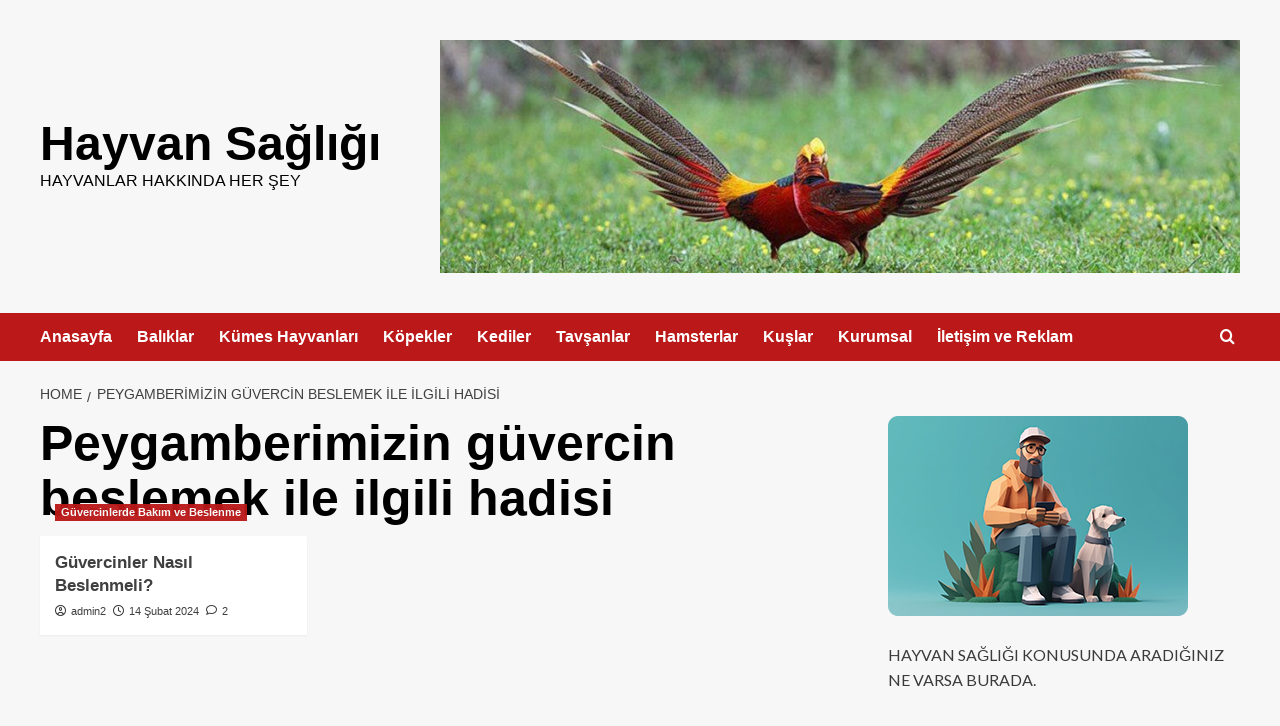

--- FILE ---
content_type: text/html; charset=UTF-8
request_url: https://www.hayvansagligi.net/etiket/peygamberimizin-guvercin-beslemek-ile-ilgili-hadisi/
body_size: 20676
content:
<!doctype html>
<html lang="tr">

<head><meta charset="UTF-8"><script>if(navigator.userAgent.match(/MSIE|Internet Explorer/i)||navigator.userAgent.match(/Trident\/7\..*?rv:11/i)){var href=document.location.href;if(!href.match(/[?&]nowprocket/)){if(href.indexOf("?")==-1){if(href.indexOf("#")==-1){document.location.href=href+"?nowprocket=1"}else{document.location.href=href.replace("#","?nowprocket=1#")}}else{if(href.indexOf("#")==-1){document.location.href=href+"&nowprocket=1"}else{document.location.href=href.replace("#","&nowprocket=1#")}}}}</script><script>class RocketLazyLoadScripts{constructor(){this.v="1.2.3",this.triggerEvents=["keydown","mousedown","mousemove","touchmove","touchstart","touchend","wheel"],this.userEventHandler=this._triggerListener.bind(this),this.touchStartHandler=this._onTouchStart.bind(this),this.touchMoveHandler=this._onTouchMove.bind(this),this.touchEndHandler=this._onTouchEnd.bind(this),this.clickHandler=this._onClick.bind(this),this.interceptedClicks=[],window.addEventListener("pageshow",t=>{this.persisted=t.persisted}),window.addEventListener("DOMContentLoaded",()=>{this._preconnect3rdParties()}),this.delayedScripts={normal:[],async:[],defer:[]},this.trash=[],this.allJQueries=[]}_addUserInteractionListener(t){if(document.hidden){t._triggerListener();return}this.triggerEvents.forEach(e=>window.addEventListener(e,t.userEventHandler,{passive:!0})),window.addEventListener("touchstart",t.touchStartHandler,{passive:!0}),window.addEventListener("mousedown",t.touchStartHandler),document.addEventListener("visibilitychange",t.userEventHandler)}_removeUserInteractionListener(){this.triggerEvents.forEach(t=>window.removeEventListener(t,this.userEventHandler,{passive:!0})),document.removeEventListener("visibilitychange",this.userEventHandler)}_onTouchStart(t){"HTML"!==t.target.tagName&&(window.addEventListener("touchend",this.touchEndHandler),window.addEventListener("mouseup",this.touchEndHandler),window.addEventListener("touchmove",this.touchMoveHandler,{passive:!0}),window.addEventListener("mousemove",this.touchMoveHandler),t.target.addEventListener("click",this.clickHandler),this._renameDOMAttribute(t.target,"onclick","rocket-onclick"),this._pendingClickStarted())}_onTouchMove(t){window.removeEventListener("touchend",this.touchEndHandler),window.removeEventListener("mouseup",this.touchEndHandler),window.removeEventListener("touchmove",this.touchMoveHandler,{passive:!0}),window.removeEventListener("mousemove",this.touchMoveHandler),t.target.removeEventListener("click",this.clickHandler),this._renameDOMAttribute(t.target,"rocket-onclick","onclick"),this._pendingClickFinished()}_onTouchEnd(t){window.removeEventListener("touchend",this.touchEndHandler),window.removeEventListener("mouseup",this.touchEndHandler),window.removeEventListener("touchmove",this.touchMoveHandler,{passive:!0}),window.removeEventListener("mousemove",this.touchMoveHandler)}_onClick(t){t.target.removeEventListener("click",this.clickHandler),this._renameDOMAttribute(t.target,"rocket-onclick","onclick"),this.interceptedClicks.push(t),t.preventDefault(),t.stopPropagation(),t.stopImmediatePropagation(),this._pendingClickFinished()}_replayClicks(){window.removeEventListener("touchstart",this.touchStartHandler,{passive:!0}),window.removeEventListener("mousedown",this.touchStartHandler),this.interceptedClicks.forEach(t=>{t.target.dispatchEvent(new MouseEvent("click",{view:t.view,bubbles:!0,cancelable:!0}))})}_waitForPendingClicks(){return new Promise(t=>{this._isClickPending?this._pendingClickFinished=t:t()})}_pendingClickStarted(){this._isClickPending=!0}_pendingClickFinished(){this._isClickPending=!1}_renameDOMAttribute(t,e,r){t.hasAttribute&&t.hasAttribute(e)&&(event.target.setAttribute(r,event.target.getAttribute(e)),event.target.removeAttribute(e))}_triggerListener(){this._removeUserInteractionListener(this),"loading"===document.readyState?document.addEventListener("DOMContentLoaded",this._loadEverythingNow.bind(this)):this._loadEverythingNow()}_preconnect3rdParties(){let t=[];document.querySelectorAll("script[type=rocketlazyloadscript]").forEach(e=>{if(e.hasAttribute("src")){let r=new URL(e.src).origin;r!==location.origin&&t.push({src:r,crossOrigin:e.crossOrigin||"module"===e.getAttribute("data-rocket-type")})}}),t=[...new Map(t.map(t=>[JSON.stringify(t),t])).values()],this._batchInjectResourceHints(t,"preconnect")}async _loadEverythingNow(){this.lastBreath=Date.now(),this._delayEventListeners(this),this._delayJQueryReady(this),this._handleDocumentWrite(),this._registerAllDelayedScripts(),this._preloadAllScripts(),await this._loadScriptsFromList(this.delayedScripts.normal),await this._loadScriptsFromList(this.delayedScripts.defer),await this._loadScriptsFromList(this.delayedScripts.async);try{await this._triggerDOMContentLoaded(),await this._triggerWindowLoad()}catch(t){console.error(t)}window.dispatchEvent(new Event("rocket-allScriptsLoaded")),this._waitForPendingClicks().then(()=>{this._replayClicks()}),this._emptyTrash()}_registerAllDelayedScripts(){document.querySelectorAll("script[type=rocketlazyloadscript]").forEach(t=>{t.hasAttribute("data-rocket-src")?t.hasAttribute("async")&&!1!==t.async?this.delayedScripts.async.push(t):t.hasAttribute("defer")&&!1!==t.defer||"module"===t.getAttribute("data-rocket-type")?this.delayedScripts.defer.push(t):this.delayedScripts.normal.push(t):this.delayedScripts.normal.push(t)})}async _transformScript(t){return new Promise((await this._littleBreath(),navigator.userAgent.indexOf("Firefox/")>0||""===navigator.vendor)?e=>{let r=document.createElement("script");[...t.attributes].forEach(t=>{let e=t.nodeName;"type"!==e&&("data-rocket-type"===e&&(e="type"),"data-rocket-src"===e&&(e="src"),r.setAttribute(e,t.nodeValue))}),t.text&&(r.text=t.text),r.hasAttribute("src")?(r.addEventListener("load",e),r.addEventListener("error",e)):(r.text=t.text,e());try{t.parentNode.replaceChild(r,t)}catch(i){e()}}:async e=>{function r(){t.setAttribute("data-rocket-status","failed"),e()}try{let i=t.getAttribute("data-rocket-type"),n=t.getAttribute("data-rocket-src");t.text,i?(t.type=i,t.removeAttribute("data-rocket-type")):t.removeAttribute("type"),t.addEventListener("load",function r(){t.setAttribute("data-rocket-status","executed"),e()}),t.addEventListener("error",r),n?(t.removeAttribute("data-rocket-src"),t.src=n):t.src="data:text/javascript;base64,"+window.btoa(unescape(encodeURIComponent(t.text)))}catch(s){r()}})}async _loadScriptsFromList(t){let e=t.shift();return e&&e.isConnected?(await this._transformScript(e),this._loadScriptsFromList(t)):Promise.resolve()}_preloadAllScripts(){this._batchInjectResourceHints([...this.delayedScripts.normal,...this.delayedScripts.defer,...this.delayedScripts.async],"preload")}_batchInjectResourceHints(t,e){var r=document.createDocumentFragment();t.forEach(t=>{let i=t.getAttribute&&t.getAttribute("data-rocket-src")||t.src;if(i){let n=document.createElement("link");n.href=i,n.rel=e,"preconnect"!==e&&(n.as="script"),t.getAttribute&&"module"===t.getAttribute("data-rocket-type")&&(n.crossOrigin=!0),t.crossOrigin&&(n.crossOrigin=t.crossOrigin),t.integrity&&(n.integrity=t.integrity),r.appendChild(n),this.trash.push(n)}}),document.head.appendChild(r)}_delayEventListeners(t){let e={};function r(t,r){!function t(r){!e[r]&&(e[r]={originalFunctions:{add:r.addEventListener,remove:r.removeEventListener},eventsToRewrite:[]},r.addEventListener=function(){arguments[0]=i(arguments[0]),e[r].originalFunctions.add.apply(r,arguments)},r.removeEventListener=function(){arguments[0]=i(arguments[0]),e[r].originalFunctions.remove.apply(r,arguments)});function i(t){return e[r].eventsToRewrite.indexOf(t)>=0?"rocket-"+t:t}}(t),e[t].eventsToRewrite.push(r)}function i(t,e){let r=t[e];Object.defineProperty(t,e,{get:()=>r||function(){},set(i){t["rocket"+e]=r=i}})}r(document,"DOMContentLoaded"),r(window,"DOMContentLoaded"),r(window,"load"),r(window,"pageshow"),r(document,"readystatechange"),i(document,"onreadystatechange"),i(window,"onload"),i(window,"onpageshow")}_delayJQueryReady(t){let e;function r(r){if(r&&r.fn&&!t.allJQueries.includes(r)){r.fn.ready=r.fn.init.prototype.ready=function(e){return t.domReadyFired?e.bind(document)(r):document.addEventListener("rocket-DOMContentLoaded",()=>e.bind(document)(r)),r([])};let i=r.fn.on;r.fn.on=r.fn.init.prototype.on=function(){if(this[0]===window){function t(t){return t.split(" ").map(t=>"load"===t||0===t.indexOf("load.")?"rocket-jquery-load":t).join(" ")}"string"==typeof arguments[0]||arguments[0]instanceof String?arguments[0]=t(arguments[0]):"object"==typeof arguments[0]&&Object.keys(arguments[0]).forEach(e=>{let r=arguments[0][e];delete arguments[0][e],arguments[0][t(e)]=r})}return i.apply(this,arguments),this},t.allJQueries.push(r)}e=r}r(window.jQuery),Object.defineProperty(window,"jQuery",{get:()=>e,set(t){r(t)}})}async _triggerDOMContentLoaded(){this.domReadyFired=!0,await this._littleBreath(),document.dispatchEvent(new Event("rocket-DOMContentLoaded")),await this._littleBreath(),window.dispatchEvent(new Event("rocket-DOMContentLoaded")),await this._littleBreath(),document.dispatchEvent(new Event("rocket-readystatechange")),await this._littleBreath(),document.rocketonreadystatechange&&document.rocketonreadystatechange()}async _triggerWindowLoad(){await this._littleBreath(),window.dispatchEvent(new Event("rocket-load")),await this._littleBreath(),window.rocketonload&&window.rocketonload(),await this._littleBreath(),this.allJQueries.forEach(t=>t(window).trigger("rocket-jquery-load")),await this._littleBreath();let t=new Event("rocket-pageshow");t.persisted=this.persisted,window.dispatchEvent(t),await this._littleBreath(),window.rocketonpageshow&&window.rocketonpageshow({persisted:this.persisted})}_handleDocumentWrite(){let t=new Map;document.write=document.writeln=function(e){let r=document.currentScript;r||console.error("WPRocket unable to document.write this: "+e);let i=document.createRange(),n=r.parentElement,s=t.get(r);void 0===s&&(s=r.nextSibling,t.set(r,s));let a=document.createDocumentFragment();i.setStart(a,0),a.appendChild(i.createContextualFragment(e)),n.insertBefore(a,s)}}async _littleBreath(){Date.now()-this.lastBreath>45&&(await this._requestAnimFrame(),this.lastBreath=Date.now())}async _requestAnimFrame(){return document.hidden?new Promise(t=>setTimeout(t)):new Promise(t=>requestAnimationFrame(t))}_emptyTrash(){this.trash.forEach(t=>t.remove())}static run(){let t=new RocketLazyLoadScripts;t._addUserInteractionListener(t)}}RocketLazyLoadScripts.run();</script>
  
  <meta name="viewport" content="width=device-width, initial-scale=1">
  <link rel="profile" href="https://gmpg.org/xfn/11">
  <meta name='robots' content='index, follow, max-image-preview:large, max-snippet:-1, max-video-preview:-1' />
<link rel='preload' href='https://fonts.googleapis.com/css?family=Source%2BSans%2BPro%3A400%2C700%7CLato%3A400%2C700&#038;subset=latin&#038;display=swap' as='style' onload="this.onload=null;this.rel='stylesheet'" type='text/css' media='all' crossorigin='anonymous'>
<link rel='preconnect' href='https://fonts.googleapis.com' crossorigin='anonymous'>
<link rel='preconnect' href='https://fonts.gstatic.com' crossorigin='anonymous'>

	<!-- This site is optimized with the Yoast SEO Premium plugin v21.7 (Yoast SEO v26.7) - https://yoast.com/wordpress/plugins/seo/ -->
	<title>Peygamberimizin güvercin beslemek ile ilgili hadisi arşivleri - Hayvan Sağlığı</title>
	<meta name="description" content="&quot;Keşfedin ve öğrenin! Hayvanlar hakkında kapsamlı bilgiler sunan bir kaynak: türler, davranışlar, habitatlar ve daha fazlası. Dünyanın dört bir yanındaki vahşi yaşamı keşfedin ve doğaya olan merakınızı tatmin edin.&quot;" />
	<link rel="canonical" href="https://www.hayvansagligi.net/etiket/peygamberimizin-guvercin-beslemek-ile-ilgili-hadisi/" />
	<meta property="og:locale" content="tr_TR" />
	<meta property="og:type" content="article" />
	<meta property="og:title" content="Peygamberimizin güvercin beslemek ile ilgili hadisi arşivleri" />
	<meta property="og:description" content="&quot;Keşfedin ve öğrenin! Hayvanlar hakkında kapsamlı bilgiler sunan bir kaynak: türler, davranışlar, habitatlar ve daha fazlası. Dünyanın dört bir yanındaki vahşi yaşamı keşfedin ve doğaya olan merakınızı tatmin edin.&quot;" />
	<meta property="og:url" content="https://www.hayvansagligi.net/etiket/peygamberimizin-guvercin-beslemek-ile-ilgili-hadisi/" />
	<meta property="og:site_name" content="Hayvan Sağlığı" />
	<meta name="twitter:card" content="summary_large_image" />
	<script type="application/ld+json" class="yoast-schema-graph">{"@context":"https://schema.org","@graph":[{"@type":"CollectionPage","@id":"https://www.hayvansagligi.net/etiket/peygamberimizin-guvercin-beslemek-ile-ilgili-hadisi/","url":"https://www.hayvansagligi.net/etiket/peygamberimizin-guvercin-beslemek-ile-ilgili-hadisi/","name":"Peygamberimizin güvercin beslemek ile ilgili hadisi arşivleri - Hayvan Sağlığı","isPartOf":{"@id":"https://www.hayvansagligi.net/#website"},"primaryImageOfPage":{"@id":"https://www.hayvansagligi.net/etiket/peygamberimizin-guvercin-beslemek-ile-ilgili-hadisi/#primaryimage"},"image":{"@id":"https://www.hayvansagligi.net/etiket/peygamberimizin-guvercin-beslemek-ile-ilgili-hadisi/#primaryimage"},"thumbnailUrl":"https://www.hayvansagligi.net/wp-content/uploads/2013/09/güvercin.jpg","description":"\"Keşfedin ve öğrenin! Hayvanlar hakkında kapsamlı bilgiler sunan bir kaynak: türler, davranışlar, habitatlar ve daha fazlası. Dünyanın dört bir yanındaki vahşi yaşamı keşfedin ve doğaya olan merakınızı tatmin edin.\"","breadcrumb":{"@id":"https://www.hayvansagligi.net/etiket/peygamberimizin-guvercin-beslemek-ile-ilgili-hadisi/#breadcrumb"},"inLanguage":"tr"},{"@type":"ImageObject","inLanguage":"tr","@id":"https://www.hayvansagligi.net/etiket/peygamberimizin-guvercin-beslemek-ile-ilgili-hadisi/#primaryimage","url":"https://www.hayvansagligi.net/wp-content/uploads/2013/09/güvercin.jpg","contentUrl":"https://www.hayvansagligi.net/wp-content/uploads/2013/09/güvercin.jpg","width":1772,"height":1181},{"@type":"BreadcrumbList","@id":"https://www.hayvansagligi.net/etiket/peygamberimizin-guvercin-beslemek-ile-ilgili-hadisi/#breadcrumb","itemListElement":[{"@type":"ListItem","position":1,"name":"Anasayfa","item":"https://www.hayvansagligi.net/"},{"@type":"ListItem","position":2,"name":"Peygamberimizin güvercin beslemek ile ilgili hadisi"}]},{"@type":"WebSite","@id":"https://www.hayvansagligi.net/#website","url":"https://www.hayvansagligi.net/","name":"Hayvan Sağlığı","description":"Hayvanlar Hakkında Her Şey","potentialAction":[{"@type":"SearchAction","target":{"@type":"EntryPoint","urlTemplate":"https://www.hayvansagligi.net/?s={search_term_string}"},"query-input":{"@type":"PropertyValueSpecification","valueRequired":true,"valueName":"search_term_string"}}],"inLanguage":"tr"}]}</script>
	<!-- / Yoast SEO Premium plugin. -->


<link rel='dns-prefetch' href='//fonts.googleapis.com' />
<link rel='preconnect' href='https://fonts.googleapis.com' />
<link rel='preconnect' href='https://fonts.gstatic.com' />
<link rel="alternate" type="application/rss+xml" title="Hayvan Sağlığı &raquo; akışı" href="https://www.hayvansagligi.net/feed/" />
<link rel="alternate" type="application/rss+xml" title="Hayvan Sağlığı &raquo; yorum akışı" href="https://www.hayvansagligi.net/comments/feed/" />
<link rel="alternate" type="application/rss+xml" title="Hayvan Sağlığı &raquo; Peygamberimizin güvercin beslemek ile ilgili hadisi etiket akışı" href="https://www.hayvansagligi.net/etiket/peygamberimizin-guvercin-beslemek-ile-ilgili-hadisi/feed/" />
<style id='wp-img-auto-sizes-contain-inline-css' type='text/css'>
img:is([sizes=auto i],[sizes^="auto," i]){contain-intrinsic-size:3000px 1500px}
/*# sourceURL=wp-img-auto-sizes-contain-inline-css */
</style>
<style id='wp-emoji-styles-inline-css' type='text/css'>

	img.wp-smiley, img.emoji {
		display: inline !important;
		border: none !important;
		box-shadow: none !important;
		height: 1em !important;
		width: 1em !important;
		margin: 0 0.07em !important;
		vertical-align: -0.1em !important;
		background: none !important;
		padding: 0 !important;
	}
/*# sourceURL=wp-emoji-styles-inline-css */
</style>
<style id='wp-block-library-inline-css' type='text/css'>
:root{--wp-block-synced-color:#7a00df;--wp-block-synced-color--rgb:122,0,223;--wp-bound-block-color:var(--wp-block-synced-color);--wp-editor-canvas-background:#ddd;--wp-admin-theme-color:#007cba;--wp-admin-theme-color--rgb:0,124,186;--wp-admin-theme-color-darker-10:#006ba1;--wp-admin-theme-color-darker-10--rgb:0,107,160.5;--wp-admin-theme-color-darker-20:#005a87;--wp-admin-theme-color-darker-20--rgb:0,90,135;--wp-admin-border-width-focus:2px}@media (min-resolution:192dpi){:root{--wp-admin-border-width-focus:1.5px}}.wp-element-button{cursor:pointer}:root .has-very-light-gray-background-color{background-color:#eee}:root .has-very-dark-gray-background-color{background-color:#313131}:root .has-very-light-gray-color{color:#eee}:root .has-very-dark-gray-color{color:#313131}:root .has-vivid-green-cyan-to-vivid-cyan-blue-gradient-background{background:linear-gradient(135deg,#00d084,#0693e3)}:root .has-purple-crush-gradient-background{background:linear-gradient(135deg,#34e2e4,#4721fb 50%,#ab1dfe)}:root .has-hazy-dawn-gradient-background{background:linear-gradient(135deg,#faaca8,#dad0ec)}:root .has-subdued-olive-gradient-background{background:linear-gradient(135deg,#fafae1,#67a671)}:root .has-atomic-cream-gradient-background{background:linear-gradient(135deg,#fdd79a,#004a59)}:root .has-nightshade-gradient-background{background:linear-gradient(135deg,#330968,#31cdcf)}:root .has-midnight-gradient-background{background:linear-gradient(135deg,#020381,#2874fc)}:root{--wp--preset--font-size--normal:16px;--wp--preset--font-size--huge:42px}.has-regular-font-size{font-size:1em}.has-larger-font-size{font-size:2.625em}.has-normal-font-size{font-size:var(--wp--preset--font-size--normal)}.has-huge-font-size{font-size:var(--wp--preset--font-size--huge)}.has-text-align-center{text-align:center}.has-text-align-left{text-align:left}.has-text-align-right{text-align:right}.has-fit-text{white-space:nowrap!important}#end-resizable-editor-section{display:none}.aligncenter{clear:both}.items-justified-left{justify-content:flex-start}.items-justified-center{justify-content:center}.items-justified-right{justify-content:flex-end}.items-justified-space-between{justify-content:space-between}.screen-reader-text{border:0;clip-path:inset(50%);height:1px;margin:-1px;overflow:hidden;padding:0;position:absolute;width:1px;word-wrap:normal!important}.screen-reader-text:focus{background-color:#ddd;clip-path:none;color:#444;display:block;font-size:1em;height:auto;left:5px;line-height:normal;padding:15px 23px 14px;text-decoration:none;top:5px;width:auto;z-index:100000}html :where(.has-border-color){border-style:solid}html :where([style*=border-top-color]){border-top-style:solid}html :where([style*=border-right-color]){border-right-style:solid}html :where([style*=border-bottom-color]){border-bottom-style:solid}html :where([style*=border-left-color]){border-left-style:solid}html :where([style*=border-width]){border-style:solid}html :where([style*=border-top-width]){border-top-style:solid}html :where([style*=border-right-width]){border-right-style:solid}html :where([style*=border-bottom-width]){border-bottom-style:solid}html :where([style*=border-left-width]){border-left-style:solid}html :where(img[class*=wp-image-]){height:auto;max-width:100%}:where(figure){margin:0 0 1em}html :where(.is-position-sticky){--wp-admin--admin-bar--position-offset:var(--wp-admin--admin-bar--height,0px)}@media screen and (max-width:600px){html :where(.is-position-sticky){--wp-admin--admin-bar--position-offset:0px}}

/*# sourceURL=wp-block-library-inline-css */
</style><style id='wp-block-heading-inline-css' type='text/css'>
h1:where(.wp-block-heading).has-background,h2:where(.wp-block-heading).has-background,h3:where(.wp-block-heading).has-background,h4:where(.wp-block-heading).has-background,h5:where(.wp-block-heading).has-background,h6:where(.wp-block-heading).has-background{padding:1.25em 2.375em}h1.has-text-align-left[style*=writing-mode]:where([style*=vertical-lr]),h1.has-text-align-right[style*=writing-mode]:where([style*=vertical-rl]),h2.has-text-align-left[style*=writing-mode]:where([style*=vertical-lr]),h2.has-text-align-right[style*=writing-mode]:where([style*=vertical-rl]),h3.has-text-align-left[style*=writing-mode]:where([style*=vertical-lr]),h3.has-text-align-right[style*=writing-mode]:where([style*=vertical-rl]),h4.has-text-align-left[style*=writing-mode]:where([style*=vertical-lr]),h4.has-text-align-right[style*=writing-mode]:where([style*=vertical-rl]),h5.has-text-align-left[style*=writing-mode]:where([style*=vertical-lr]),h5.has-text-align-right[style*=writing-mode]:where([style*=vertical-rl]),h6.has-text-align-left[style*=writing-mode]:where([style*=vertical-lr]),h6.has-text-align-right[style*=writing-mode]:where([style*=vertical-rl]){rotate:180deg}
/*# sourceURL=https://www.hayvansagligi.net/wp-includes/blocks/heading/style.min.css */
</style>
<style id='wp-block-image-inline-css' type='text/css'>
.wp-block-image>a,.wp-block-image>figure>a{display:inline-block}.wp-block-image img{box-sizing:border-box;height:auto;max-width:100%;vertical-align:bottom}@media not (prefers-reduced-motion){.wp-block-image img.hide{visibility:hidden}.wp-block-image img.show{animation:show-content-image .4s}}.wp-block-image[style*=border-radius] img,.wp-block-image[style*=border-radius]>a{border-radius:inherit}.wp-block-image.has-custom-border img{box-sizing:border-box}.wp-block-image.aligncenter{text-align:center}.wp-block-image.alignfull>a,.wp-block-image.alignwide>a{width:100%}.wp-block-image.alignfull img,.wp-block-image.alignwide img{height:auto;width:100%}.wp-block-image .aligncenter,.wp-block-image .alignleft,.wp-block-image .alignright,.wp-block-image.aligncenter,.wp-block-image.alignleft,.wp-block-image.alignright{display:table}.wp-block-image .aligncenter>figcaption,.wp-block-image .alignleft>figcaption,.wp-block-image .alignright>figcaption,.wp-block-image.aligncenter>figcaption,.wp-block-image.alignleft>figcaption,.wp-block-image.alignright>figcaption{caption-side:bottom;display:table-caption}.wp-block-image .alignleft{float:left;margin:.5em 1em .5em 0}.wp-block-image .alignright{float:right;margin:.5em 0 .5em 1em}.wp-block-image .aligncenter{margin-left:auto;margin-right:auto}.wp-block-image :where(figcaption){margin-bottom:1em;margin-top:.5em}.wp-block-image.is-style-circle-mask img{border-radius:9999px}@supports ((-webkit-mask-image:none) or (mask-image:none)) or (-webkit-mask-image:none){.wp-block-image.is-style-circle-mask img{border-radius:0;-webkit-mask-image:url('data:image/svg+xml;utf8,<svg viewBox="0 0 100 100" xmlns="http://www.w3.org/2000/svg"><circle cx="50" cy="50" r="50"/></svg>');mask-image:url('data:image/svg+xml;utf8,<svg viewBox="0 0 100 100" xmlns="http://www.w3.org/2000/svg"><circle cx="50" cy="50" r="50"/></svg>');mask-mode:alpha;-webkit-mask-position:center;mask-position:center;-webkit-mask-repeat:no-repeat;mask-repeat:no-repeat;-webkit-mask-size:contain;mask-size:contain}}:root :where(.wp-block-image.is-style-rounded img,.wp-block-image .is-style-rounded img){border-radius:9999px}.wp-block-image figure{margin:0}.wp-lightbox-container{display:flex;flex-direction:column;position:relative}.wp-lightbox-container img{cursor:zoom-in}.wp-lightbox-container img:hover+button{opacity:1}.wp-lightbox-container button{align-items:center;backdrop-filter:blur(16px) saturate(180%);background-color:#5a5a5a40;border:none;border-radius:4px;cursor:zoom-in;display:flex;height:20px;justify-content:center;opacity:0;padding:0;position:absolute;right:16px;text-align:center;top:16px;width:20px;z-index:100}@media not (prefers-reduced-motion){.wp-lightbox-container button{transition:opacity .2s ease}}.wp-lightbox-container button:focus-visible{outline:3px auto #5a5a5a40;outline:3px auto -webkit-focus-ring-color;outline-offset:3px}.wp-lightbox-container button:hover{cursor:pointer;opacity:1}.wp-lightbox-container button:focus{opacity:1}.wp-lightbox-container button:focus,.wp-lightbox-container button:hover,.wp-lightbox-container button:not(:hover):not(:active):not(.has-background){background-color:#5a5a5a40;border:none}.wp-lightbox-overlay{box-sizing:border-box;cursor:zoom-out;height:100vh;left:0;overflow:hidden;position:fixed;top:0;visibility:hidden;width:100%;z-index:100000}.wp-lightbox-overlay .close-button{align-items:center;cursor:pointer;display:flex;justify-content:center;min-height:40px;min-width:40px;padding:0;position:absolute;right:calc(env(safe-area-inset-right) + 16px);top:calc(env(safe-area-inset-top) + 16px);z-index:5000000}.wp-lightbox-overlay .close-button:focus,.wp-lightbox-overlay .close-button:hover,.wp-lightbox-overlay .close-button:not(:hover):not(:active):not(.has-background){background:none;border:none}.wp-lightbox-overlay .lightbox-image-container{height:var(--wp--lightbox-container-height);left:50%;overflow:hidden;position:absolute;top:50%;transform:translate(-50%,-50%);transform-origin:top left;width:var(--wp--lightbox-container-width);z-index:9999999999}.wp-lightbox-overlay .wp-block-image{align-items:center;box-sizing:border-box;display:flex;height:100%;justify-content:center;margin:0;position:relative;transform-origin:0 0;width:100%;z-index:3000000}.wp-lightbox-overlay .wp-block-image img{height:var(--wp--lightbox-image-height);min-height:var(--wp--lightbox-image-height);min-width:var(--wp--lightbox-image-width);width:var(--wp--lightbox-image-width)}.wp-lightbox-overlay .wp-block-image figcaption{display:none}.wp-lightbox-overlay button{background:none;border:none}.wp-lightbox-overlay .scrim{background-color:#fff;height:100%;opacity:.9;position:absolute;width:100%;z-index:2000000}.wp-lightbox-overlay.active{visibility:visible}@media not (prefers-reduced-motion){.wp-lightbox-overlay.active{animation:turn-on-visibility .25s both}.wp-lightbox-overlay.active img{animation:turn-on-visibility .35s both}.wp-lightbox-overlay.show-closing-animation:not(.active){animation:turn-off-visibility .35s both}.wp-lightbox-overlay.show-closing-animation:not(.active) img{animation:turn-off-visibility .25s both}.wp-lightbox-overlay.zoom.active{animation:none;opacity:1;visibility:visible}.wp-lightbox-overlay.zoom.active .lightbox-image-container{animation:lightbox-zoom-in .4s}.wp-lightbox-overlay.zoom.active .lightbox-image-container img{animation:none}.wp-lightbox-overlay.zoom.active .scrim{animation:turn-on-visibility .4s forwards}.wp-lightbox-overlay.zoom.show-closing-animation:not(.active){animation:none}.wp-lightbox-overlay.zoom.show-closing-animation:not(.active) .lightbox-image-container{animation:lightbox-zoom-out .4s}.wp-lightbox-overlay.zoom.show-closing-animation:not(.active) .lightbox-image-container img{animation:none}.wp-lightbox-overlay.zoom.show-closing-animation:not(.active) .scrim{animation:turn-off-visibility .4s forwards}}@keyframes show-content-image{0%{visibility:hidden}99%{visibility:hidden}to{visibility:visible}}@keyframes turn-on-visibility{0%{opacity:0}to{opacity:1}}@keyframes turn-off-visibility{0%{opacity:1;visibility:visible}99%{opacity:0;visibility:visible}to{opacity:0;visibility:hidden}}@keyframes lightbox-zoom-in{0%{transform:translate(calc((-100vw + var(--wp--lightbox-scrollbar-width))/2 + var(--wp--lightbox-initial-left-position)),calc(-50vh + var(--wp--lightbox-initial-top-position))) scale(var(--wp--lightbox-scale))}to{transform:translate(-50%,-50%) scale(1)}}@keyframes lightbox-zoom-out{0%{transform:translate(-50%,-50%) scale(1);visibility:visible}99%{visibility:visible}to{transform:translate(calc((-100vw + var(--wp--lightbox-scrollbar-width))/2 + var(--wp--lightbox-initial-left-position)),calc(-50vh + var(--wp--lightbox-initial-top-position))) scale(var(--wp--lightbox-scale));visibility:hidden}}
/*# sourceURL=https://www.hayvansagligi.net/wp-includes/blocks/image/style.min.css */
</style>
<style id='wp-block-image-theme-inline-css' type='text/css'>
:root :where(.wp-block-image figcaption){color:#555;font-size:13px;text-align:center}.is-dark-theme :root :where(.wp-block-image figcaption){color:#ffffffa6}.wp-block-image{margin:0 0 1em}
/*# sourceURL=https://www.hayvansagligi.net/wp-includes/blocks/image/theme.min.css */
</style>
<style id='wp-block-latest-posts-inline-css' type='text/css'>
.wp-block-latest-posts{box-sizing:border-box}.wp-block-latest-posts.alignleft{margin-right:2em}.wp-block-latest-posts.alignright{margin-left:2em}.wp-block-latest-posts.wp-block-latest-posts__list{list-style:none}.wp-block-latest-posts.wp-block-latest-posts__list li{clear:both;overflow-wrap:break-word}.wp-block-latest-posts.is-grid{display:flex;flex-wrap:wrap}.wp-block-latest-posts.is-grid li{margin:0 1.25em 1.25em 0;width:100%}@media (min-width:600px){.wp-block-latest-posts.columns-2 li{width:calc(50% - .625em)}.wp-block-latest-posts.columns-2 li:nth-child(2n){margin-right:0}.wp-block-latest-posts.columns-3 li{width:calc(33.33333% - .83333em)}.wp-block-latest-posts.columns-3 li:nth-child(3n){margin-right:0}.wp-block-latest-posts.columns-4 li{width:calc(25% - .9375em)}.wp-block-latest-posts.columns-4 li:nth-child(4n){margin-right:0}.wp-block-latest-posts.columns-5 li{width:calc(20% - 1em)}.wp-block-latest-posts.columns-5 li:nth-child(5n){margin-right:0}.wp-block-latest-posts.columns-6 li{width:calc(16.66667% - 1.04167em)}.wp-block-latest-posts.columns-6 li:nth-child(6n){margin-right:0}}:root :where(.wp-block-latest-posts.is-grid){padding:0}:root :where(.wp-block-latest-posts.wp-block-latest-posts__list){padding-left:0}.wp-block-latest-posts__post-author,.wp-block-latest-posts__post-date{display:block;font-size:.8125em}.wp-block-latest-posts__post-excerpt,.wp-block-latest-posts__post-full-content{margin-bottom:1em;margin-top:.5em}.wp-block-latest-posts__featured-image a{display:inline-block}.wp-block-latest-posts__featured-image img{height:auto;max-width:100%;width:auto}.wp-block-latest-posts__featured-image.alignleft{float:left;margin-right:1em}.wp-block-latest-posts__featured-image.alignright{float:right;margin-left:1em}.wp-block-latest-posts__featured-image.aligncenter{margin-bottom:1em;text-align:center}
/*# sourceURL=https://www.hayvansagligi.net/wp-includes/blocks/latest-posts/style.min.css */
</style>
<style id='wp-block-group-inline-css' type='text/css'>
.wp-block-group{box-sizing:border-box}:where(.wp-block-group.wp-block-group-is-layout-constrained){position:relative}
/*# sourceURL=https://www.hayvansagligi.net/wp-includes/blocks/group/style.min.css */
</style>
<style id='wp-block-group-theme-inline-css' type='text/css'>
:where(.wp-block-group.has-background){padding:1.25em 2.375em}
/*# sourceURL=https://www.hayvansagligi.net/wp-includes/blocks/group/theme.min.css */
</style>
<style id='wp-block-paragraph-inline-css' type='text/css'>
.is-small-text{font-size:.875em}.is-regular-text{font-size:1em}.is-large-text{font-size:2.25em}.is-larger-text{font-size:3em}.has-drop-cap:not(:focus):first-letter{float:left;font-size:8.4em;font-style:normal;font-weight:100;line-height:.68;margin:.05em .1em 0 0;text-transform:uppercase}body.rtl .has-drop-cap:not(:focus):first-letter{float:none;margin-left:.1em}p.has-drop-cap.has-background{overflow:hidden}:root :where(p.has-background){padding:1.25em 2.375em}:where(p.has-text-color:not(.has-link-color)) a{color:inherit}p.has-text-align-left[style*="writing-mode:vertical-lr"],p.has-text-align-right[style*="writing-mode:vertical-rl"]{rotate:180deg}
/*# sourceURL=https://www.hayvansagligi.net/wp-includes/blocks/paragraph/style.min.css */
</style>
<style id='wp-block-spacer-inline-css' type='text/css'>
.wp-block-spacer{clear:both}
/*# sourceURL=https://www.hayvansagligi.net/wp-includes/blocks/spacer/style.min.css */
</style>
<style id='global-styles-inline-css' type='text/css'>
:root{--wp--preset--aspect-ratio--square: 1;--wp--preset--aspect-ratio--4-3: 4/3;--wp--preset--aspect-ratio--3-4: 3/4;--wp--preset--aspect-ratio--3-2: 3/2;--wp--preset--aspect-ratio--2-3: 2/3;--wp--preset--aspect-ratio--16-9: 16/9;--wp--preset--aspect-ratio--9-16: 9/16;--wp--preset--color--black: #000000;--wp--preset--color--cyan-bluish-gray: #abb8c3;--wp--preset--color--white: #ffffff;--wp--preset--color--pale-pink: #f78da7;--wp--preset--color--vivid-red: #cf2e2e;--wp--preset--color--luminous-vivid-orange: #ff6900;--wp--preset--color--luminous-vivid-amber: #fcb900;--wp--preset--color--light-green-cyan: #7bdcb5;--wp--preset--color--vivid-green-cyan: #00d084;--wp--preset--color--pale-cyan-blue: #8ed1fc;--wp--preset--color--vivid-cyan-blue: #0693e3;--wp--preset--color--vivid-purple: #9b51e0;--wp--preset--gradient--vivid-cyan-blue-to-vivid-purple: linear-gradient(135deg,rgb(6,147,227) 0%,rgb(155,81,224) 100%);--wp--preset--gradient--light-green-cyan-to-vivid-green-cyan: linear-gradient(135deg,rgb(122,220,180) 0%,rgb(0,208,130) 100%);--wp--preset--gradient--luminous-vivid-amber-to-luminous-vivid-orange: linear-gradient(135deg,rgb(252,185,0) 0%,rgb(255,105,0) 100%);--wp--preset--gradient--luminous-vivid-orange-to-vivid-red: linear-gradient(135deg,rgb(255,105,0) 0%,rgb(207,46,46) 100%);--wp--preset--gradient--very-light-gray-to-cyan-bluish-gray: linear-gradient(135deg,rgb(238,238,238) 0%,rgb(169,184,195) 100%);--wp--preset--gradient--cool-to-warm-spectrum: linear-gradient(135deg,rgb(74,234,220) 0%,rgb(151,120,209) 20%,rgb(207,42,186) 40%,rgb(238,44,130) 60%,rgb(251,105,98) 80%,rgb(254,248,76) 100%);--wp--preset--gradient--blush-light-purple: linear-gradient(135deg,rgb(255,206,236) 0%,rgb(152,150,240) 100%);--wp--preset--gradient--blush-bordeaux: linear-gradient(135deg,rgb(254,205,165) 0%,rgb(254,45,45) 50%,rgb(107,0,62) 100%);--wp--preset--gradient--luminous-dusk: linear-gradient(135deg,rgb(255,203,112) 0%,rgb(199,81,192) 50%,rgb(65,88,208) 100%);--wp--preset--gradient--pale-ocean: linear-gradient(135deg,rgb(255,245,203) 0%,rgb(182,227,212) 50%,rgb(51,167,181) 100%);--wp--preset--gradient--electric-grass: linear-gradient(135deg,rgb(202,248,128) 0%,rgb(113,206,126) 100%);--wp--preset--gradient--midnight: linear-gradient(135deg,rgb(2,3,129) 0%,rgb(40,116,252) 100%);--wp--preset--font-size--small: 13px;--wp--preset--font-size--medium: 20px;--wp--preset--font-size--large: 36px;--wp--preset--font-size--x-large: 42px;--wp--preset--spacing--20: 0.44rem;--wp--preset--spacing--30: 0.67rem;--wp--preset--spacing--40: 1rem;--wp--preset--spacing--50: 1.5rem;--wp--preset--spacing--60: 2.25rem;--wp--preset--spacing--70: 3.38rem;--wp--preset--spacing--80: 5.06rem;--wp--preset--shadow--natural: 6px 6px 9px rgba(0, 0, 0, 0.2);--wp--preset--shadow--deep: 12px 12px 50px rgba(0, 0, 0, 0.4);--wp--preset--shadow--sharp: 6px 6px 0px rgba(0, 0, 0, 0.2);--wp--preset--shadow--outlined: 6px 6px 0px -3px rgb(255, 255, 255), 6px 6px rgb(0, 0, 0);--wp--preset--shadow--crisp: 6px 6px 0px rgb(0, 0, 0);}:root { --wp--style--global--content-size: 800px;--wp--style--global--wide-size: 1200px; }:where(body) { margin: 0; }.wp-site-blocks > .alignleft { float: left; margin-right: 2em; }.wp-site-blocks > .alignright { float: right; margin-left: 2em; }.wp-site-blocks > .aligncenter { justify-content: center; margin-left: auto; margin-right: auto; }:where(.wp-site-blocks) > * { margin-block-start: 24px; margin-block-end: 0; }:where(.wp-site-blocks) > :first-child { margin-block-start: 0; }:where(.wp-site-blocks) > :last-child { margin-block-end: 0; }:root { --wp--style--block-gap: 24px; }:root :where(.is-layout-flow) > :first-child{margin-block-start: 0;}:root :where(.is-layout-flow) > :last-child{margin-block-end: 0;}:root :where(.is-layout-flow) > *{margin-block-start: 24px;margin-block-end: 0;}:root :where(.is-layout-constrained) > :first-child{margin-block-start: 0;}:root :where(.is-layout-constrained) > :last-child{margin-block-end: 0;}:root :where(.is-layout-constrained) > *{margin-block-start: 24px;margin-block-end: 0;}:root :where(.is-layout-flex){gap: 24px;}:root :where(.is-layout-grid){gap: 24px;}.is-layout-flow > .alignleft{float: left;margin-inline-start: 0;margin-inline-end: 2em;}.is-layout-flow > .alignright{float: right;margin-inline-start: 2em;margin-inline-end: 0;}.is-layout-flow > .aligncenter{margin-left: auto !important;margin-right: auto !important;}.is-layout-constrained > .alignleft{float: left;margin-inline-start: 0;margin-inline-end: 2em;}.is-layout-constrained > .alignright{float: right;margin-inline-start: 2em;margin-inline-end: 0;}.is-layout-constrained > .aligncenter{margin-left: auto !important;margin-right: auto !important;}.is-layout-constrained > :where(:not(.alignleft):not(.alignright):not(.alignfull)){max-width: var(--wp--style--global--content-size);margin-left: auto !important;margin-right: auto !important;}.is-layout-constrained > .alignwide{max-width: var(--wp--style--global--wide-size);}body .is-layout-flex{display: flex;}.is-layout-flex{flex-wrap: wrap;align-items: center;}.is-layout-flex > :is(*, div){margin: 0;}body .is-layout-grid{display: grid;}.is-layout-grid > :is(*, div){margin: 0;}body{padding-top: 0px;padding-right: 0px;padding-bottom: 0px;padding-left: 0px;}a:where(:not(.wp-element-button)){text-decoration: none;}:root :where(.wp-element-button, .wp-block-button__link){background-color: #32373c;border-width: 0;color: #fff;font-family: inherit;font-size: inherit;font-style: inherit;font-weight: inherit;letter-spacing: inherit;line-height: inherit;padding-top: calc(0.667em + 2px);padding-right: calc(1.333em + 2px);padding-bottom: calc(0.667em + 2px);padding-left: calc(1.333em + 2px);text-decoration: none;text-transform: inherit;}.has-black-color{color: var(--wp--preset--color--black) !important;}.has-cyan-bluish-gray-color{color: var(--wp--preset--color--cyan-bluish-gray) !important;}.has-white-color{color: var(--wp--preset--color--white) !important;}.has-pale-pink-color{color: var(--wp--preset--color--pale-pink) !important;}.has-vivid-red-color{color: var(--wp--preset--color--vivid-red) !important;}.has-luminous-vivid-orange-color{color: var(--wp--preset--color--luminous-vivid-orange) !important;}.has-luminous-vivid-amber-color{color: var(--wp--preset--color--luminous-vivid-amber) !important;}.has-light-green-cyan-color{color: var(--wp--preset--color--light-green-cyan) !important;}.has-vivid-green-cyan-color{color: var(--wp--preset--color--vivid-green-cyan) !important;}.has-pale-cyan-blue-color{color: var(--wp--preset--color--pale-cyan-blue) !important;}.has-vivid-cyan-blue-color{color: var(--wp--preset--color--vivid-cyan-blue) !important;}.has-vivid-purple-color{color: var(--wp--preset--color--vivid-purple) !important;}.has-black-background-color{background-color: var(--wp--preset--color--black) !important;}.has-cyan-bluish-gray-background-color{background-color: var(--wp--preset--color--cyan-bluish-gray) !important;}.has-white-background-color{background-color: var(--wp--preset--color--white) !important;}.has-pale-pink-background-color{background-color: var(--wp--preset--color--pale-pink) !important;}.has-vivid-red-background-color{background-color: var(--wp--preset--color--vivid-red) !important;}.has-luminous-vivid-orange-background-color{background-color: var(--wp--preset--color--luminous-vivid-orange) !important;}.has-luminous-vivid-amber-background-color{background-color: var(--wp--preset--color--luminous-vivid-amber) !important;}.has-light-green-cyan-background-color{background-color: var(--wp--preset--color--light-green-cyan) !important;}.has-vivid-green-cyan-background-color{background-color: var(--wp--preset--color--vivid-green-cyan) !important;}.has-pale-cyan-blue-background-color{background-color: var(--wp--preset--color--pale-cyan-blue) !important;}.has-vivid-cyan-blue-background-color{background-color: var(--wp--preset--color--vivid-cyan-blue) !important;}.has-vivid-purple-background-color{background-color: var(--wp--preset--color--vivid-purple) !important;}.has-black-border-color{border-color: var(--wp--preset--color--black) !important;}.has-cyan-bluish-gray-border-color{border-color: var(--wp--preset--color--cyan-bluish-gray) !important;}.has-white-border-color{border-color: var(--wp--preset--color--white) !important;}.has-pale-pink-border-color{border-color: var(--wp--preset--color--pale-pink) !important;}.has-vivid-red-border-color{border-color: var(--wp--preset--color--vivid-red) !important;}.has-luminous-vivid-orange-border-color{border-color: var(--wp--preset--color--luminous-vivid-orange) !important;}.has-luminous-vivid-amber-border-color{border-color: var(--wp--preset--color--luminous-vivid-amber) !important;}.has-light-green-cyan-border-color{border-color: var(--wp--preset--color--light-green-cyan) !important;}.has-vivid-green-cyan-border-color{border-color: var(--wp--preset--color--vivid-green-cyan) !important;}.has-pale-cyan-blue-border-color{border-color: var(--wp--preset--color--pale-cyan-blue) !important;}.has-vivid-cyan-blue-border-color{border-color: var(--wp--preset--color--vivid-cyan-blue) !important;}.has-vivid-purple-border-color{border-color: var(--wp--preset--color--vivid-purple) !important;}.has-vivid-cyan-blue-to-vivid-purple-gradient-background{background: var(--wp--preset--gradient--vivid-cyan-blue-to-vivid-purple) !important;}.has-light-green-cyan-to-vivid-green-cyan-gradient-background{background: var(--wp--preset--gradient--light-green-cyan-to-vivid-green-cyan) !important;}.has-luminous-vivid-amber-to-luminous-vivid-orange-gradient-background{background: var(--wp--preset--gradient--luminous-vivid-amber-to-luminous-vivid-orange) !important;}.has-luminous-vivid-orange-to-vivid-red-gradient-background{background: var(--wp--preset--gradient--luminous-vivid-orange-to-vivid-red) !important;}.has-very-light-gray-to-cyan-bluish-gray-gradient-background{background: var(--wp--preset--gradient--very-light-gray-to-cyan-bluish-gray) !important;}.has-cool-to-warm-spectrum-gradient-background{background: var(--wp--preset--gradient--cool-to-warm-spectrum) !important;}.has-blush-light-purple-gradient-background{background: var(--wp--preset--gradient--blush-light-purple) !important;}.has-blush-bordeaux-gradient-background{background: var(--wp--preset--gradient--blush-bordeaux) !important;}.has-luminous-dusk-gradient-background{background: var(--wp--preset--gradient--luminous-dusk) !important;}.has-pale-ocean-gradient-background{background: var(--wp--preset--gradient--pale-ocean) !important;}.has-electric-grass-gradient-background{background: var(--wp--preset--gradient--electric-grass) !important;}.has-midnight-gradient-background{background: var(--wp--preset--gradient--midnight) !important;}.has-small-font-size{font-size: var(--wp--preset--font-size--small) !important;}.has-medium-font-size{font-size: var(--wp--preset--font-size--medium) !important;}.has-large-font-size{font-size: var(--wp--preset--font-size--large) !important;}.has-x-large-font-size{font-size: var(--wp--preset--font-size--x-large) !important;}
/*# sourceURL=global-styles-inline-css */
</style>

<link data-minify="1" rel='stylesheet' id='contact-form-7-css' href='https://www.hayvansagligi.net/wp-content/cache/min/1/wp-content/plugins/contact-form-7/includes/css/styles.css?ver=1761893417' type='text/css' media='all' />
<link rel='stylesheet' id='toc-screen-css' href='https://www.hayvansagligi.net/wp-content/plugins/table-of-contents-plus/screen.min.css?ver=2411.1' type='text/css' media='all' />
<link rel='stylesheet' id='cmplz-general-css' href='https://www.hayvansagligi.net/wp-content/plugins/complianz-gdpr/assets/css/cookieblocker.min.css?ver=1766009717' type='text/css' media='all' />
<link rel='stylesheet' id='covernews-google-fonts-css' href='https://fonts.googleapis.com/css?family=Source%2BSans%2BPro%3A400%2C700%7CLato%3A400%2C700&#038;subset=latin&#038;display=swap' type='text/css' media='all' />
<link data-minify="1" rel='stylesheet' id='covernews-icons-css' href='https://www.hayvansagligi.net/wp-content/cache/min/1/wp-content/themes/covernews/assets/icons/style.css?ver=1761893417' type='text/css' media='all' />
<link data-minify="1" rel='stylesheet' id='bootstrap-css' href='https://www.hayvansagligi.net/wp-content/cache/min/1/wp-content/themes/covernews/assets/bootstrap/css/bootstrap.min.css?ver=1761893417' type='text/css' media='all' />
<link rel='stylesheet' id='covernews-style-css' href='https://www.hayvansagligi.net/wp-content/themes/covernews/style.min.css?ver=6.0.1.1' type='text/css' media='all' />
<script type="rocketlazyloadscript" data-rocket-type="text/javascript" data-rocket-src="https://www.hayvansagligi.net/wp-includes/js/jquery/jquery.min.js?ver=3.7.1" id="jquery-core-js" defer></script>
<script type="rocketlazyloadscript" data-rocket-type="text/javascript" data-rocket-src="https://www.hayvansagligi.net/wp-includes/js/jquery/jquery-migrate.min.js?ver=3.4.1" id="jquery-migrate-js" defer></script>
<link rel="https://api.w.org/" href="https://www.hayvansagligi.net/wp-json/" /><link rel="alternate" title="JSON" type="application/json" href="https://www.hayvansagligi.net/wp-json/wp/v2/tags/3483" /><link rel="EditURI" type="application/rsd+xml" title="RSD" href="https://www.hayvansagligi.net/xmlrpc.php?rsd" />
<meta name="generator" content="WordPress 6.9" />
        <style type="text/css">
                        .site-title a,
            .site-header .site-branding .site-title a:visited,
            .site-header .site-branding .site-title a:hover,
            .site-description {
                color: #000000            }

            body.aft-dark-mode .site-title a,
      body.aft-dark-mode .site-header .site-branding .site-title a:visited,
      body.aft-dark-mode .site-header .site-branding .site-title a:hover,
      body.aft-dark-mode .site-description {
        color: #ffffff;
      }

            .site-branding .site-title {
                font-size: 48px;
            }

            @media only screen and (max-width: 640px) {
                .header-layout-3 .site-header .site-branding .site-title,
                .site-branding .site-title {
                    font-size: 60px;

                }
              }   

           @media only screen and (max-width: 375px) {
               .header-layout-3 .site-header .site-branding .site-title,
               .site-branding .site-title {
                        font-size: 50px;

                    }
                }
                
                    .elementor-template-full-width .elementor-section.elementor-section-full_width > .elementor-container,
        .elementor-template-full-width .elementor-section.elementor-section-boxed > .elementor-container{
            max-width: 1200px;
        }
        @media (min-width: 1600px){
            .elementor-template-full-width .elementor-section.elementor-section-full_width > .elementor-container,
            .elementor-template-full-width .elementor-section.elementor-section-boxed > .elementor-container{
                max-width: 1600px;
            }
        }
        
        .align-content-left .elementor-section-stretched,
        .align-content-right .elementor-section-stretched {
            max-width: 100%;
            left: 0 !important;
        }


        </style>
        <link rel="icon" href="https://www.hayvansagligi.net/wp-content/uploads/2014/01/cropped-cropped-tepelikli_opal_kobatli_muhabbet_kuslari-5-225x3001-1-32x32.jpg" sizes="32x32" />
<link rel="icon" href="https://www.hayvansagligi.net/wp-content/uploads/2014/01/cropped-cropped-tepelikli_opal_kobatli_muhabbet_kuslari-5-225x3001-1-192x192.jpg" sizes="192x192" />
<link rel="apple-touch-icon" href="https://www.hayvansagligi.net/wp-content/uploads/2014/01/cropped-cropped-tepelikli_opal_kobatli_muhabbet_kuslari-5-225x3001-1-180x180.jpg" />
<meta name="msapplication-TileImage" content="https://www.hayvansagligi.net/wp-content/uploads/2014/01/cropped-cropped-tepelikli_opal_kobatli_muhabbet_kuslari-5-225x3001-1-270x270.jpg" />
<noscript><style id="rocket-lazyload-nojs-css">.rll-youtube-player, [data-lazy-src]{display:none !important;}</style></noscript><script type="rocketlazyloadscript" async data-rocket-src="https://pagead2.googlesyndication.com/pagead/js/adsbygoogle.js?client=ca-pub-5662859471285098"
     crossorigin="anonymous"></script>
<script type="rocketlazyloadscript" async data-rocket-src="https://pagead2.googlesyndication.com/pagead/js/adsbygoogle.js?client=ca-pub-5662859471285098"
     crossorigin="anonymous"></script>
</head>

<body data-rsssl=1 class="archive tag tag-peygamberimizin-guvercin-beslemek-ile-ilgili-hadisi tag-3483 wp-embed-responsive wp-theme-covernews hfeed default-content-layout archive-layout-grid scrollup-sticky-header aft-sticky-header aft-sticky-sidebar default aft-container-default aft-main-banner-slider-editors-picks-trending header-image-default align-content-left aft-and">
  
  
  <div id="page" class="site">
    <a class="skip-link screen-reader-text" href="#content">Skip to content</a>

    <div class="header-layout-1">
    <header id="masthead" class="site-header">
        <div class="masthead-banner " >
      <div class="container">
        <div class="row">
          <div class="col-md-4">
            <div class="site-branding">
                              <p class="site-title font-family-1">
                  <a href="https://www.hayvansagligi.net/" rel="home">Hayvan Sağlığı</a>
                </p>
              
                              <p class="site-description">Hayvanlar Hakkında Her Şey</p>
                          </div>
          </div>
          <div class="col-md-8">
                        <div class="banner-promotions-wrapper">
                                    <div class="promotion-section">
                        <a href="https://www.hayvansagligi.net" target="">
                            <img width="938" height="273" src="data:image/svg+xml,%3Csvg%20xmlns='http://www.w3.org/2000/svg'%20viewBox='0%200%20938%20273'%3E%3C/svg%3E" class="attachment-full size-full" alt="1" decoding="async" fetchpriority="high" data-lazy-srcset="https://www.hayvansagligi.net/wp-content/uploads/2013/12/cropped-13.jpg 938w, https://www.hayvansagligi.net/wp-content/uploads/2013/12/cropped-13-300x87.jpg 300w, https://www.hayvansagligi.net/wp-content/uploads/2013/12/cropped-13-600x175.jpg 600w, https://www.hayvansagligi.net/wp-content/uploads/2013/12/cropped-13-768x224.jpg 768w" data-lazy-sizes="(max-width: 938px) 100vw, 938px" data-lazy-src="https://www.hayvansagligi.net/wp-content/uploads/2013/12/cropped-13.jpg" /><noscript><img width="938" height="273" src="https://www.hayvansagligi.net/wp-content/uploads/2013/12/cropped-13.jpg" class="attachment-full size-full" alt="1" decoding="async" fetchpriority="high" srcset="https://www.hayvansagligi.net/wp-content/uploads/2013/12/cropped-13.jpg 938w, https://www.hayvansagligi.net/wp-content/uploads/2013/12/cropped-13-300x87.jpg 300w, https://www.hayvansagligi.net/wp-content/uploads/2013/12/cropped-13-600x175.jpg 600w, https://www.hayvansagligi.net/wp-content/uploads/2013/12/cropped-13-768x224.jpg 768w" sizes="(max-width: 938px) 100vw, 938px" loading="lazy" /></noscript>                        </a>
                    </div>
                                
            </div>
            <!-- Trending line END -->
                      </div>
        </div>
      </div>
    </div>
    <nav id="site-navigation" class="main-navigation">
      <div class="container">
        <div class="row">
          <div class="kol-12">
            <div class="navigation-container">

              <div class="main-navigation-container-items-wrapper">

                <span class="toggle-menu">
                  <a
                    href="#"
                    class="aft-void-menu"
                    role="button"
                    aria-label="Toggle Primary Menu"
                    aria-controls="primary-menu" aria-expanded="false">
                    <span class="screen-reader-text">Primary Menu</span>
                    <i class="ham"></i>
                  </a>
                </span>
                <span class="af-mobile-site-title-wrap">
                                    <p class="site-title font-family-1">
                    <a href="https://www.hayvansagligi.net/" rel="home">Hayvan Sağlığı</a>
                  </p>
                </span>
                <div class="menu main-menu"><ul id="primary-menu" class="menu"><li id="menu-item-2661" class="menu-item menu-item-type-custom menu-item-object-custom menu-item-home menu-item-2661"><a href="https://www.hayvansagligi.net/">Anasayfa</a></li>
<li id="menu-item-2729" class="menu-item menu-item-type-taxonomy menu-item-object-category menu-item-has-children menu-item-2729"><a href="https://www.hayvansagligi.net/kategori/baliklar/">Balıklar</a>
<ul class="sub-menu">
	<li id="menu-item-2730" class="menu-item menu-item-type-taxonomy menu-item-object-category menu-item-2730"><a href="https://www.hayvansagligi.net/kategori/baliklar/akvaryum-cesitleri-ve-kurulumu/">Akvaryum Çeşitleri ve Kurulumu</a></li>
	<li id="menu-item-2734" class="menu-item menu-item-type-taxonomy menu-item-object-category menu-item-2734"><a href="https://www.hayvansagligi.net/kategori/baliklar/tatli-su-baliklari/">Tatlı Su Balıkları</a></li>
	<li id="menu-item-2735" class="menu-item menu-item-type-taxonomy menu-item-object-category menu-item-2735"><a href="https://www.hayvansagligi.net/kategori/baliklar/tuzlu-su-baliklari/">Tuzlu Su Balıkları</a></li>
</ul>
</li>
<li id="menu-item-2740" class="menu-item menu-item-type-taxonomy menu-item-object-category menu-item-has-children menu-item-2740"><a href="https://www.hayvansagligi.net/kategori/kumes-hayvanlari/">Kümes Hayvanları</a>
<ul class="sub-menu">
	<li id="menu-item-2741" class="menu-item menu-item-type-taxonomy menu-item-object-category menu-item-2741"><a href="https://www.hayvansagligi.net/kategori/kumes-hayvanlari/keklik/">Keklik</a></li>
	<li id="menu-item-2742" class="menu-item menu-item-type-taxonomy menu-item-object-category menu-item-2742"><a href="https://www.hayvansagligi.net/kategori/kumes-hayvanlari/ordek-ve-kaz/">Ördek ve Kaz</a></li>
	<li id="menu-item-2743" class="menu-item menu-item-type-taxonomy menu-item-object-category menu-item-2743"><a href="https://www.hayvansagligi.net/kategori/kumes-hayvanlari/sulunler-ve-tavus-kuslari/">Sülünler ve Tavus Kuşları</a></li>
	<li id="menu-item-2745" class="menu-item menu-item-type-taxonomy menu-item-object-category menu-item-2745"><a href="https://www.hayvansagligi.net/kategori/kumes-hayvanlari/tavuk-ve-horoz-turleri/">Tavuk ve Horoz Türleri</a></li>
</ul>
</li>
<li id="menu-item-2746" class="menu-item menu-item-type-taxonomy menu-item-object-category menu-item-has-children menu-item-2746"><a href="https://www.hayvansagligi.net/kategori/kopekler/">Köpekler</a>
<ul class="sub-menu">
	<li id="menu-item-2747" class="menu-item menu-item-type-taxonomy menu-item-object-category menu-item-2747"><a href="https://www.hayvansagligi.net/kategori/kopekler/kopeklerde-bakim/">Köpeklerde Bakım</a></li>
	<li id="menu-item-2748" class="menu-item menu-item-type-taxonomy menu-item-object-category menu-item-2748"><a href="https://www.hayvansagligi.net/kategori/kopekler/kopeklerde-egitim/">Köpeklerde Eğitim</a></li>
	<li id="menu-item-2749" class="menu-item menu-item-type-taxonomy menu-item-object-category menu-item-2749"><a href="https://www.hayvansagligi.net/kategori/kopekler/kopeklerde-hastalik/">Köpeklerde Hastalık</a></li>
	<li id="menu-item-2750" class="menu-item menu-item-type-taxonomy menu-item-object-category menu-item-2750"><a href="https://www.hayvansagligi.net/kategori/kopekler/kopeklerde-ureme/">Köpeklerde Üreme</a></li>
	<li id="menu-item-2751" class="menu-item menu-item-type-taxonomy menu-item-object-category menu-item-2751"><a href="https://www.hayvansagligi.net/kategori/kopekler/minyatur-kopek-turleri/">Minyatür Köpek Türleri</a></li>
	<li id="menu-item-2752" class="menu-item menu-item-type-taxonomy menu-item-object-category menu-item-2752"><a href="https://www.hayvansagligi.net/kategori/kopekler/avci-kopek-turleri/">Avcı Köpek Türleri</a></li>
	<li id="menu-item-2753" class="menu-item menu-item-type-taxonomy menu-item-object-category menu-item-2753"><a href="https://www.hayvansagligi.net/kategori/kopekler/bekci-kopegi-turleri/">Bekçi Köpeği Türleri</a></li>
	<li id="menu-item-2754" class="menu-item menu-item-type-taxonomy menu-item-object-category menu-item-2754"><a href="https://www.hayvansagligi.net/kategori/kopekler/coban-kopegi-turleri/">Çoban Köpeği Türleri</a></li>
	<li id="menu-item-2755" class="menu-item menu-item-type-taxonomy menu-item-object-category menu-item-2755"><a href="https://www.hayvansagligi.net/kategori/kopekler/evde-beslenen-kopek-turleri/">Evde Beslenen Köpek Türleri</a></li>
</ul>
</li>
<li id="menu-item-2767" class="menu-item menu-item-type-taxonomy menu-item-object-category menu-item-has-children menu-item-2767"><a href="https://www.hayvansagligi.net/kategori/kediler/">Kediler</a>
<ul class="sub-menu">
	<li id="menu-item-2768" class="menu-item menu-item-type-taxonomy menu-item-object-category menu-item-2768"><a href="https://www.hayvansagligi.net/kategori/kediler/kedilerde-bakim/">Kedilerde Bakım</a></li>
	<li id="menu-item-2766" class="menu-item menu-item-type-taxonomy menu-item-object-category menu-item-2766"><a href="https://www.hayvansagligi.net/kategori/kediler/kedilerde-ureme/">Kedilerde Üreme</a></li>
	<li id="menu-item-2764" class="menu-item menu-item-type-taxonomy menu-item-object-category menu-item-2764"><a href="https://www.hayvansagligi.net/kategori/kediler/kedilerde-egitim/">Kedilerde Eğitim</a></li>
	<li id="menu-item-2765" class="menu-item menu-item-type-taxonomy menu-item-object-category menu-item-2765"><a href="https://www.hayvansagligi.net/kategori/kediler/kedilerde-hastalik/">Kedilerde Hastalık</a></li>
</ul>
</li>
<li id="menu-item-2763" class="menu-item menu-item-type-taxonomy menu-item-object-category menu-item-2763"><a href="https://www.hayvansagligi.net/kategori/tavsanlar/">Tavşanlar</a></li>
<li id="menu-item-2781" class="menu-item menu-item-type-taxonomy menu-item-object-category menu-item-2781"><a href="https://www.hayvansagligi.net/kategori/hamsterlar/">Hamsterlar</a></li>
<li id="menu-item-2756" class="menu-item menu-item-type-taxonomy menu-item-object-category menu-item-has-children menu-item-2756"><a href="https://www.hayvansagligi.net/kategori/kuslar/">Kuşlar</a>
<ul class="sub-menu">
	<li id="menu-item-2757" class="menu-item menu-item-type-taxonomy menu-item-object-category menu-item-2757"><a href="https://www.hayvansagligi.net/kategori/kuslar/kokatiyel-ve-paraket/">Kokatiyel ve Paraket</a></li>
	<li id="menu-item-2758" class="menu-item menu-item-type-taxonomy menu-item-object-category menu-item-has-children menu-item-2758"><a href="https://www.hayvansagligi.net/kategori/kuslar/muhabbet-kusu/">Muhabbet Kuşu</a>
	<ul class="sub-menu">
		<li id="menu-item-2760" class="menu-item menu-item-type-taxonomy menu-item-object-category menu-item-2760"><a href="https://www.hayvansagligi.net/kategori/kuslar/muhabbet-kusu/muhabbet-kuslarinda-uretim/">Muhabbet Kuşlarında Üretim</a></li>
		<li id="menu-item-2761" class="menu-item menu-item-type-taxonomy menu-item-object-category menu-item-2761"><a href="https://www.hayvansagligi.net/kategori/kuslar/muhabbet-kusu/muhabbet-kusunda-hastalik/">Muhabbet Kuşunda Hastalık</a></li>
		<li id="menu-item-2759" class="menu-item menu-item-type-taxonomy menu-item-object-category menu-item-2759"><a href="https://www.hayvansagligi.net/kategori/kuslar/muhabbet-kusu/muhabbet-kuslarinda-bakim-ve-beslenme/">Muhabbet Kuşlarında Bakım ve Beslenme</a></li>
	</ul>
</li>
	<li id="menu-item-2762" class="menu-item menu-item-type-taxonomy menu-item-object-category menu-item-2762"><a href="https://www.hayvansagligi.net/kategori/kuslar/papagan/">Papağan</a></li>
	<li id="menu-item-2769" class="menu-item menu-item-type-taxonomy menu-item-object-category menu-item-2769"><a href="https://www.hayvansagligi.net/kategori/kuslar/doga-kuslari/">Doğa Kuşları</a></li>
	<li id="menu-item-2770" class="menu-item menu-item-type-taxonomy menu-item-object-category menu-item-2770"><a href="https://www.hayvansagligi.net/kategori/kuslar/hint-bulbulleri/">Hint Bülbülleri</a></li>
	<li id="menu-item-2771" class="menu-item menu-item-type-taxonomy menu-item-object-category menu-item-2771"><a href="https://www.hayvansagligi.net/kategori/kuslar/ispinozlar/">İspinozlar</a></li>
	<li id="menu-item-2772" class="menu-item menu-item-type-taxonomy menu-item-object-category menu-item-has-children menu-item-2772"><a href="https://www.hayvansagligi.net/kategori/kuslar/kanarya/">Kanarya</a>
	<ul class="sub-menu">
		<li id="menu-item-2776" class="menu-item menu-item-type-taxonomy menu-item-object-category menu-item-2776"><a href="https://www.hayvansagligi.net/kategori/kuslar/kanarya/kanarya-bakimi-beslenmesi/">Kanarya bakımı beslenmesi</a></li>
		<li id="menu-item-2777" class="menu-item menu-item-type-taxonomy menu-item-object-category menu-item-2777"><a href="https://www.hayvansagligi.net/kategori/kuslar/kanarya/kanarya-hastaliklari/">Kanarya Hastalıkları</a></li>
		<li id="menu-item-2778" class="menu-item menu-item-type-taxonomy menu-item-object-category menu-item-2778"><a href="https://www.hayvansagligi.net/kategori/kuslar/kanarya/kanarya-uretimi/">Kanarya Üretimi</a></li>
	</ul>
</li>
	<li id="menu-item-2773" class="menu-item menu-item-type-taxonomy menu-item-object-category menu-item-has-children menu-item-2773"><a href="https://www.hayvansagligi.net/kategori/kumes-hayvanlari/guvercinler/">Güvercinler</a>
	<ul class="sub-menu">
		<li id="menu-item-2774" class="menu-item menu-item-type-taxonomy menu-item-object-category menu-item-2774"><a href="https://www.hayvansagligi.net/kategori/kumes-hayvanlari/guvercinler/guvercinlerde-bakim-ve-beslenme/">Güvercinlerde Bakım ve Beslenme</a></li>
		<li id="menu-item-2775" class="menu-item menu-item-type-taxonomy menu-item-object-category menu-item-2775"><a href="https://www.hayvansagligi.net/kategori/kumes-hayvanlari/guvercinler/guvercinlerde-ureme/">Güvercinlerde Üreme</a></li>
	</ul>
</li>
	<li id="menu-item-2728" class="menu-item menu-item-type-taxonomy menu-item-object-category menu-item-2728"><a href="https://www.hayvansagligi.net/kategori/kanatli-av-hayvanlari/">Kanatlı Av Hayvanları</a></li>
	<li id="menu-item-2736" class="menu-item menu-item-type-taxonomy menu-item-object-category menu-item-2736"><a href="https://www.hayvansagligi.net/kategori/memeli-av-hayvanlari/">Memeli Av Hayvanları</a></li>
</ul>
</li>
<li id="menu-item-3953" class="menu-item menu-item-type-taxonomy menu-item-object-category menu-item-has-children menu-item-3953"><a href="https://www.hayvansagligi.net/kategori/kurumsal/">Kurumsal</a>
<ul class="sub-menu">
	<li id="menu-item-2780" class="menu-item menu-item-type-post_type menu-item-object-page menu-item-2780"><a href="https://www.hayvansagligi.net/hayvan-hastaliklari-hayvan-turleri/">Hakkımızda</a></li>
	<li id="menu-item-3954" class="menu-item menu-item-type-post_type menu-item-object-page menu-item-3954"><a href="https://www.hayvansagligi.net/sorumluluk-sinirlamasi-beyani/">Sorumluluk Sınırlaması Beyanı</a></li>
	<li id="menu-item-3958" class="menu-item menu-item-type-post_type menu-item-object-page menu-item-privacy-policy menu-item-3958"><a rel="privacy-policy" href="https://www.hayvansagligi.net/cerez-politikasi-ab/">Çerez Politikası (AB)</a></li>
</ul>
</li>
<li id="menu-item-2779" class="menu-item menu-item-type-post_type menu-item-object-page menu-item-2779"><a href="https://www.hayvansagligi.net/iletisim/">İletişim ve Reklam</a></li>
</ul></div>              </div>
              <div class="cart-search">

                <div class="af-search-wrap">
                  <div class="search-overlay">
                    <a href="#" title="Search" class="search-icon">
                      <i class="fa fa-search"></i>
                    </a>
                    <div class="af-search-form">
                      <form role="search" method="get" class="search-form" action="https://www.hayvansagligi.net/">
				<label>
					<span class="screen-reader-text">Arama:</span>
					<input type="search" class="search-field" placeholder="Ara &hellip;" value="" name="s" />
				</label>
				<input type="submit" class="search-submit" value="Ara" />
			</form>                    </div>
                  </div>
                </div>
              </div>


            </div>
          </div>
        </div>
      </div>
    </nav>
  </header>
</div>

    
    <div id="content" class="container">
                <div class="em-breadcrumbs font-family-1 covernews-breadcrumbs">
      <div class="row">
        <div role="navigation" aria-label="Breadcrumbs" class="breadcrumb-trail breadcrumbs" itemprop="breadcrumb"><ul class="trail-items" itemscope itemtype="http://schema.org/BreadcrumbList"><meta name="numberOfItems" content="2" /><meta name="itemListOrder" content="Ascending" /><li itemprop="itemListElement" itemscope itemtype="http://schema.org/ListItem" class="trail-item trail-begin"><a href="https://www.hayvansagligi.net/" rel="home" itemprop="item"><span itemprop="name">Home</span></a><meta itemprop="position" content="1" /></li><li itemprop="itemListElement" itemscope itemtype="http://schema.org/ListItem" class="trail-item trail-end"><a href="https://www.hayvansagligi.net/etiket/peygamberimizin-guvercin-beslemek-ile-ilgili-hadisi/" itemprop="item"><span itemprop="name">Peygamberimizin güvercin beslemek ile ilgili hadisi</span></a><meta itemprop="position" content="2" /></li></ul></div>      </div>
    </div>
    <div class="section-block-upper row">

                <div id="primary" class="content-area">
                    <main id="main" class="site-main aft-archive-post">

                        
                            <header class="header-title-wrapper1">
                                <h1 class="page-title">Peygamberimizin güvercin beslemek ile ilgili hadisi</h1>                            </header><!-- .header-title-wrapper -->
                            <div class="row">
                            <div id="aft-inner-row">
                            

        <article id="post-1048" class="col-lg-4 col-sm-4 col-md-4 latest-posts-grid post-1048 post type-post status-publish format-standard has-post-thumbnail hentry category-guvercinlerde-bakim-ve-beslenme tag-damizlik-guvercin-yemi-nasil-olmali tag-guvercin tag-guvercin-bakimi tag-guvercin-ne-yer-evde tag-guvercin-ne-yerse-olur tag-guvercin-temalari-indir tag-guvercin-yemi tag-guvercin-yemleri tag-guvercinler-ne-yer tag-guvercinlerde-beslenme tag-hasta-guvercin-ne-yer tag-peygamberimizin-guvercin-beslemek-ile-ilgili-hadisi tag-sokaktaki-guvercinler-ne-yer tag-taklaci-guvercinler-ne-yer tag-yavru-guvercinler-ne-yer"                 data-mh="archive-layout-grid">
            
<div class="align-items-center has-post-image">
  <div class="spotlight-post">
    <figure class="categorised-article inside-img">
      <div class="categorised-article-wrapper">
        <div class="data-bg-hover data-bg-categorised read-bg-img">
          <a href="https://www.hayvansagligi.net/guvercinlerde-beslenme/"
            aria-label="Güvercinler Nasıl Beslenmeli?">
            <img width="300" height="199" src="data:image/svg+xml,%3Csvg%20xmlns='http://www.w3.org/2000/svg'%20viewBox='0%200%20300%20199'%3E%3C/svg%3E" class="attachment-medium size-medium wp-post-image" alt="güvercin" decoding="async" data-lazy-srcset="https://www.hayvansagligi.net/wp-content/uploads/2013/09/güvercin-300x199.jpg 300w, https://www.hayvansagligi.net/wp-content/uploads/2013/09/güvercin-600x399.jpg 600w, https://www.hayvansagligi.net/wp-content/uploads/2013/09/güvercin.jpg 1772w" data-lazy-sizes="(max-width: 300px) 100vw, 300px" data-lazy-src="https://www.hayvansagligi.net/wp-content/uploads/2013/09/güvercin-300x199.jpg" /><noscript><img width="300" height="199" src="https://www.hayvansagligi.net/wp-content/uploads/2013/09/güvercin-300x199.jpg" class="attachment-medium size-medium wp-post-image" alt="güvercin" decoding="async" srcset="https://www.hayvansagligi.net/wp-content/uploads/2013/09/güvercin-300x199.jpg 300w, https://www.hayvansagligi.net/wp-content/uploads/2013/09/güvercin-600x399.jpg 600w, https://www.hayvansagligi.net/wp-content/uploads/2013/09/güvercin.jpg 1772w" sizes="(max-width: 300px) 100vw, 300px" loading="lazy" /></noscript>          </a>
        </div>
                <div class="figure-categories figure-categories-bg">
          <ul class="cat-links"><li class="meta-category">
                             <a class="covernews-categories category-color-1"
                            href="https://www.hayvansagligi.net/kategori/kumes-hayvanlari/guvercinler/guvercinlerde-bakim-ve-beslenme/" 
                            aria-label="View all posts in Güvercinlerde Bakım ve Beslenme"> 
                                 Güvercinlerde Bakım ve Beslenme
                             </a>
                        </li></ul>        </div>
      </div>

    </figure>
    <figcaption>

      <h3 class="article-title article-title-1">
        <a href="https://www.hayvansagligi.net/guvercinlerde-beslenme/">
          Güvercinler Nasıl Beslenmeli?        </a>
      </h3>
      <div class="grid-item-metadata">
        
    <span class="author-links">

      
        <span class="item-metadata posts-author">
          <i class="far fa-user-circle"></i>
                          <a href="https://www.hayvansagligi.net/author/admin2/">
                    admin2                </a>
               </span>
                    <span class="item-metadata posts-date">
          <i class="far fa-clock"></i>
          <a href="https://www.hayvansagligi.net/2024/02/">
            14 Şubat 2024          </a>
        </span>
                      <span class="aft-comment-count">
            <a href="https://www.hayvansagligi.net/guvercinlerde-beslenme/">
              <i class="far fa-comment"></i>
              <span class="aft-show-hover">
                2              </span>
            </a>
          </span>
          </span>
      </div>
          </figcaption>
  </div>
  </div>        </article>
                                </div>
                            <div class="col col-ten">
                                <div class="covernews-pagination">
                                                                    </div>
                            </div>
                                            </div>
                    </main><!-- #main -->
                </div><!-- #primary -->

                <aside id="secondary" class="widget-area sidebar-sticky-top">
	<div id="block-11" class="widget covernews-widget widget_block">
<div class="wp-block-group is-layout-constrained wp-block-group-is-layout-constrained">
<figure class="wp-block-image size-full"><img decoding="async" src="data:image/svg+xml,%3Csvg%20xmlns='http://www.w3.org/2000/svg'%20viewBox='0%200%200%200'%3E%3C/svg%3E" alt="" class="wp-image-48" data-lazy-src="https://demo-news.spicethemes.com/startersite-1/wp-content/uploads/2024/05/footer-image-one.png"/><noscript><img decoding="async" src="https://demo-news.spicethemes.com/startersite-1/wp-content/uploads/2024/05/footer-image-one.png" alt="" class="wp-image-48"/></noscript></figure>



<div style="height:10px" aria-hidden="true" class="wp-block-spacer"></div>



<p>HAYVAN SAĞLIĞI KONUSUNDA ARADIĞINIZ NE VARSA BURADA.</p>
</div>
</div><div id="block-12" class="widget covernews-widget widget_block">
<div class="wp-block-group is-layout-constrained wp-block-group-is-layout-constrained">
<h2 class="wp-block-heading" id="h-son-yazilar">Son Yazılar</h2>


<ul class="wp-block-latest-posts__list wp-block-latest-posts"><li><a class="wp-block-latest-posts__post-title" href="https://www.hayvansagligi.net/culluk-kusu-nerelerde-yasar-ve-nasil-bulunur/">Çulluk Kuşu Nerelerde Yaşar ve Nasıl Bulunur?</a></li>
<li><a class="wp-block-latest-posts__post-title" href="https://www.hayvansagligi.net/culluk-kusu/">Çulluk Kuşu</a></li>
<li><a class="wp-block-latest-posts__post-title" href="https://www.hayvansagligi.net/muhabbet-kusu-soguga-ne-kadar-dayanir/">Muhabbet Kuşu Soğuğa Ne Kadar Dayanır?</a></li>
<li><a class="wp-block-latest-posts__post-title" href="https://www.hayvansagligi.net/tavsan-yavrusuna-ne-denir/">Tavşan Yavrusuna Ne Denir?</a></li>
</ul></div>
</div><div id="block-16" class="widget covernews-widget widget_block widget_media_image">
<figure class="wp-block-image size-full"><img decoding="async" width="314" height="80" src="data:image/svg+xml,%3Csvg%20xmlns='http://www.w3.org/2000/svg'%20viewBox='0%200%20314%2080'%3E%3C/svg%3E" alt="" class="wp-image-4011" data-lazy-srcset="https://www.hayvansagligi.net/wp-content/uploads/2024/09/Ekran-goruntusu-2024-09-27-104048.jpg 314w, https://www.hayvansagligi.net/wp-content/uploads/2024/09/Ekran-goruntusu-2024-09-27-104048-300x76.jpg 300w" data-lazy-sizes="(max-width: 314px) 100vw, 314px" data-lazy-src="https://www.hayvansagligi.net/wp-content/uploads/2024/09/Ekran-goruntusu-2024-09-27-104048.jpg" /><noscript><img decoding="async" width="314" height="80" src="https://www.hayvansagligi.net/wp-content/uploads/2024/09/Ekran-goruntusu-2024-09-27-104048.jpg" alt="" class="wp-image-4011" srcset="https://www.hayvansagligi.net/wp-content/uploads/2024/09/Ekran-goruntusu-2024-09-27-104048.jpg 314w, https://www.hayvansagligi.net/wp-content/uploads/2024/09/Ekran-goruntusu-2024-09-27-104048-300x76.jpg 300w" sizes="(max-width: 314px) 100vw, 314px" /></noscript></figure>
</div><div id="categories-1" class="widget covernews-widget widget_categories"><h2 class="widget-title widget-title-1"><span>Kategoriler</span></h2><form action="https://www.hayvansagligi.net" method="get"><label class="screen-reader-text" for="cat">Kategoriler</label><select  name='cat' id='cat' class='postform'>
	<option value='-1'>Kategori seçin</option>
	<option class="level-0" value="68">Akvaryum Çeşitleri ve Kurulumu</option>
	<option class="level-0" value="45">Avcı Köpek Türleri</option>
	<option class="level-0" value="17">Balıklar</option>
	<option class="level-0" value="72">Barınaklar</option>
	<option class="level-0" value="49">Bekçi Köpeği Türleri</option>
	<option class="level-0" value="46">Çoban Köpeği Türleri</option>
	<option class="level-0" value="57">Doğa Kuşları</option>
	<option class="level-0" value="48">Evde Beslenen Köpek Türleri</option>
	<option class="level-0" value="830">Güncel Bilgiler &#8211; Haberler</option>
	<option class="level-0" value="51">Güvercinler</option>
	<option class="level-0" value="1008">Güvercinlerde Bakım ve Beslenme</option>
	<option class="level-0" value="1009">Güvercinlerde Üreme</option>
	<option class="level-0" value="84">Hamsterlar</option>
	<option class="level-0" value="85">Hayvan Hakları</option>
	<option class="level-0" value="73">Hayvan Hastalıkları</option>
	<option class="level-0" value="1">Hayvan Sağlığı Soru Cevap</option>
	<option class="level-0" value="16">Hint Bülbülleri</option>
	<option class="level-0" value="1541">İspinozlar</option>
	<option class="level-0" value="9">Kanarya</option>
	<option class="level-0" value="929">Kanarya bakımı beslenmesi</option>
	<option class="level-0" value="931">Kanarya Hastalıkları</option>
	<option class="level-0" value="930">Kanarya Üretimi</option>
	<option class="level-0" value="582">Kanatlı Av Hayvanları</option>
	<option class="level-0" value="11">Kediler</option>
	<option class="level-0" value="77">Kedilerde Bakım</option>
	<option class="level-0" value="78">Kedilerde Eğitim</option>
	<option class="level-0" value="76">Kedilerde Hastalık</option>
	<option class="level-0" value="75">Kedilerde Üreme</option>
	<option class="level-0" value="53">Keklik</option>
	<option class="level-0" value="56">Kokatiyel ve Paraket</option>
	<option class="level-0" value="80">Köpeklerde Bakım</option>
	<option class="level-0" value="70">Köpeklerde Eğitim</option>
	<option class="level-0" value="79">Köpeklerde Hastalık</option>
	<option class="level-0" value="81">Köpeklerde Üreme</option>
	<option class="level-0" value="10">Kümes Hayvanları</option>
	<option class="level-0" value="6">Kuşlar</option>
	<option class="level-0" value="581">Memeli Av Hayvanları</option>
	<option class="level-0" value="47">Minyatür Köpek Türleri</option>
	<option class="level-0" value="663">Muhabbet Kuşlarında Bakım ve Beslenme</option>
	<option class="level-0" value="662">Muhabbet Kuşlarında Üretim</option>
	<option class="level-0" value="7">Muhabbet Kuşu</option>
	<option class="level-0" value="664">Muhabbet Kuşunda Hastalık</option>
	<option class="level-0" value="606">Öne Çıkanlar</option>
	<option class="level-0" value="52">Ördek ve Kaz</option>
	<option class="level-0" value="8">Papağan</option>
	<option class="level-0" value="54">Sülünler ve Tavus Kuşları</option>
	<option class="level-0" value="1560">Sürüngenler</option>
	<option class="level-0" value="18">Tatlı Su Balıkları</option>
	<option class="level-0" value="12">Tavşanlar</option>
	<option class="level-0" value="55">Tavuk ve Horoz Türleri</option>
	<option class="level-0" value="19">Tuzlu Su Balıkları</option>
	<option class="level-0" value="74">Veteriner Adres Rehberi</option>
</select>
</form><script type="rocketlazyloadscript" data-rocket-type="text/javascript">
/* <![CDATA[ */

( ( dropdownId ) => {
	const dropdown = document.getElementById( dropdownId );
	function onSelectChange() {
		setTimeout( () => {
			if ( 'escape' === dropdown.dataset.lastkey ) {
				return;
			}
			if ( dropdown.value && parseInt( dropdown.value ) > 0 && dropdown instanceof HTMLSelectElement ) {
				dropdown.parentElement.submit();
			}
		}, 250 );
	}
	function onKeyUp( event ) {
		if ( 'Escape' === event.key ) {
			dropdown.dataset.lastkey = 'escape';
		} else {
			delete dropdown.dataset.lastkey;
		}
	}
	function onClick() {
		delete dropdown.dataset.lastkey;
	}
	dropdown.addEventListener( 'keyup', onKeyUp );
	dropdown.addEventListener( 'click', onClick );
	dropdown.addEventListener( 'change', onSelectChange );
})( "cat" );

//# sourceURL=WP_Widget_Categories%3A%3Awidget
/* ]]> */
</script>
</div><div id="search-1" class="widget covernews-widget widget_search"><h2 class="widget-title widget-title-1"><span>Merak ettiklerinizi bulabilirsiniz</span></h2><form role="search" method="get" class="search-form" action="https://www.hayvansagligi.net/">
				<label>
					<span class="screen-reader-text">Arama:</span>
					<input type="search" class="search-field" placeholder="Ara &hellip;" value="" name="s" />
				</label>
				<input type="submit" class="search-submit" value="Ara" />
			</form></div></aside><!-- #secondary -->
        </div>

</div>

<div class="af-main-banner-latest-posts grid-layout">
  <div class="container">
    <div class="row">
      <div class="widget-title-section">
            <h2 class="widget-title header-after1">
      <span class="header-after ">
                Öne Çıkanlar      </span>
    </h2>

      </div>
      <div class="row">
                    <div class="col-sm-15 latest-posts-grid" data-mh="latest-posts-grid">
              <div class="spotlight-post">
                <figure class="categorised-article inside-img">
                  <div class="categorised-article-wrapper">
                    <div class="data-bg-hover data-bg-categorised read-bg-img">
                      <a href="https://www.hayvansagligi.net/culluk-kusu-nerelerde-yasar-ve-nasil-bulunur/"
                        aria-label="Çulluk Kuşu Nerelerde Yaşar ve Nasıl Bulunur?">
                        <img width="300" height="213" src="data:image/svg+xml,%3Csvg%20xmlns='http://www.w3.org/2000/svg'%20viewBox='0%200%20300%20213'%3E%3C/svg%3E" class="attachment-medium size-medium wp-post-image" alt="Çulluk: Özellikleri, Avı ve Yaşamı" decoding="async" data-lazy-srcset="https://www.hayvansagligi.net/wp-content/uploads/2013/09/çulluk-kartal-300x213.jpg 300w, https://www.hayvansagligi.net/wp-content/uploads/2013/09/çulluk-kartal.jpg 588w" data-lazy-sizes="(max-width: 300px) 100vw, 300px" data-lazy-src="https://www.hayvansagligi.net/wp-content/uploads/2013/09/çulluk-kartal-300x213.jpg" /><noscript><img width="300" height="213" src="https://www.hayvansagligi.net/wp-content/uploads/2013/09/çulluk-kartal-300x213.jpg" class="attachment-medium size-medium wp-post-image" alt="Çulluk: Özellikleri, Avı ve Yaşamı" decoding="async" srcset="https://www.hayvansagligi.net/wp-content/uploads/2013/09/çulluk-kartal-300x213.jpg 300w, https://www.hayvansagligi.net/wp-content/uploads/2013/09/çulluk-kartal.jpg 588w" sizes="(max-width: 300px) 100vw, 300px" loading="lazy" /></noscript>                      </a>
                    </div>
                  </div>
                                    <div class="figure-categories figure-categories-bg">

                    <ul class="cat-links"><li class="meta-category">
                             <a class="covernews-categories category-color-1"
                            href="https://www.hayvansagligi.net/kategori/kuslar/doga-kuslari/" 
                            aria-label="View all posts in Doğa Kuşları"> 
                                 Doğa Kuşları
                             </a>
                        </li></ul>                  </div>
                </figure>

                <figcaption>

                  <h3 class="article-title article-title-1">
                    <a href="https://www.hayvansagligi.net/culluk-kusu-nerelerde-yasar-ve-nasil-bulunur/">
                      Çulluk Kuşu Nerelerde Yaşar ve Nasıl Bulunur?                    </a>
                  </h3>
                  <div class="grid-item-metadata">
                    
    <span class="author-links">

      
        <span class="item-metadata posts-author">
          <i class="far fa-user-circle"></i>
                          <a href="https://www.hayvansagligi.net/author/admin2/">
                    admin2                </a>
               </span>
                    <span class="item-metadata posts-date">
          <i class="far fa-clock"></i>
          <a href="https://www.hayvansagligi.net/2025/11/">
            19 Kasım 2025          </a>
        </span>
                      <span class="aft-comment-count">
            <a href="https://www.hayvansagligi.net/culluk-kusu-nerelerde-yasar-ve-nasil-bulunur/">
              <i class="far fa-comment"></i>
              <span class="aft-show-hover">
                0              </span>
            </a>
          </span>
          </span>
                  </div>
                </figcaption>
              </div>
            </div>
                      <div class="col-sm-15 latest-posts-grid" data-mh="latest-posts-grid">
              <div class="spotlight-post">
                <figure class="categorised-article inside-img">
                  <div class="categorised-article-wrapper">
                    <div class="data-bg-hover data-bg-categorised read-bg-img">
                      <a href="https://www.hayvansagligi.net/culluk-kusu/"
                        aria-label="Çulluk Kuşu">
                        <img width="300" height="157" src="data:image/svg+xml,%3Csvg%20xmlns='http://www.w3.org/2000/svg'%20viewBox='0%200%20300%20157'%3E%3C/svg%3E" class="attachment-medium size-medium wp-post-image" alt="Çulluk: Özellikleri, Avı ve Yaşamı" decoding="async" data-lazy-srcset="https://www.hayvansagligi.net/wp-content/uploads/2013/09/çulluk-2-300x157.jpg 300w, https://www.hayvansagligi.net/wp-content/uploads/2013/09/çulluk-2.jpg 594w" data-lazy-sizes="(max-width: 300px) 100vw, 300px" data-lazy-src="https://www.hayvansagligi.net/wp-content/uploads/2013/09/çulluk-2-300x157.jpg" /><noscript><img width="300" height="157" src="https://www.hayvansagligi.net/wp-content/uploads/2013/09/çulluk-2-300x157.jpg" class="attachment-medium size-medium wp-post-image" alt="Çulluk: Özellikleri, Avı ve Yaşamı" decoding="async" srcset="https://www.hayvansagligi.net/wp-content/uploads/2013/09/çulluk-2-300x157.jpg 300w, https://www.hayvansagligi.net/wp-content/uploads/2013/09/çulluk-2.jpg 594w" sizes="(max-width: 300px) 100vw, 300px" loading="lazy" /></noscript>                      </a>
                    </div>
                  </div>
                                    <div class="figure-categories figure-categories-bg">

                    <ul class="cat-links"><li class="meta-category">
                             <a class="covernews-categories category-color-1"
                            href="https://www.hayvansagligi.net/kategori/kuslar/doga-kuslari/" 
                            aria-label="View all posts in Doğa Kuşları"> 
                                 Doğa Kuşları
                             </a>
                        </li></ul>                  </div>
                </figure>

                <figcaption>

                  <h3 class="article-title article-title-1">
                    <a href="https://www.hayvansagligi.net/culluk-kusu/">
                      Çulluk Kuşu                    </a>
                  </h3>
                  <div class="grid-item-metadata">
                    
    <span class="author-links">

      
        <span class="item-metadata posts-author">
          <i class="far fa-user-circle"></i>
                          <a href="https://www.hayvansagligi.net/author/admin2/">
                    admin2                </a>
               </span>
                    <span class="item-metadata posts-date">
          <i class="far fa-clock"></i>
          <a href="https://www.hayvansagligi.net/2025/11/">
            19 Kasım 2025          </a>
        </span>
                      <span class="aft-comment-count">
            <a href="https://www.hayvansagligi.net/culluk-kusu/">
              <i class="far fa-comment"></i>
              <span class="aft-show-hover">
                1              </span>
            </a>
          </span>
          </span>
                  </div>
                </figcaption>
              </div>
            </div>
                      <div class="col-sm-15 latest-posts-grid" data-mh="latest-posts-grid">
              <div class="spotlight-post">
                <figure class="categorised-article inside-img">
                  <div class="categorised-article-wrapper">
                    <div class="data-bg-hover data-bg-categorised read-bg-img">
                      <a href="https://www.hayvansagligi.net/muhabbet-kusu-soguga-ne-kadar-dayanir/"
                        aria-label="Muhabbet Kuşu Soğuğa Ne Kadar Dayanır?">
                        <img width="300" height="200" src="data:image/svg+xml,%3Csvg%20xmlns='http://www.w3.org/2000/svg'%20viewBox='0%200%20300%20200'%3E%3C/svg%3E" class="attachment-medium size-medium wp-post-image" alt="Muhabbet Kuşu" decoding="async" data-lazy-srcset="https://www.hayvansagligi.net/wp-content/uploads/2025/01/uploaded-image-muhabbet-kuslarinda-sicak-ayak-1737112324142-300x200.jpg 300w, https://www.hayvansagligi.net/wp-content/uploads/2025/01/uploaded-image-muhabbet-kuslarinda-sicak-ayak-1737112324142-600x400.jpg 600w, https://www.hayvansagligi.net/wp-content/uploads/2025/01/uploaded-image-muhabbet-kuslarinda-sicak-ayak-1737112324142.jpg 640w" data-lazy-sizes="(max-width: 300px) 100vw, 300px" data-lazy-src="https://www.hayvansagligi.net/wp-content/uploads/2025/01/uploaded-image-muhabbet-kuslarinda-sicak-ayak-1737112324142-300x200.jpg" /><noscript><img width="300" height="200" src="https://www.hayvansagligi.net/wp-content/uploads/2025/01/uploaded-image-muhabbet-kuslarinda-sicak-ayak-1737112324142-300x200.jpg" class="attachment-medium size-medium wp-post-image" alt="Muhabbet Kuşu" decoding="async" srcset="https://www.hayvansagligi.net/wp-content/uploads/2025/01/uploaded-image-muhabbet-kuslarinda-sicak-ayak-1737112324142-300x200.jpg 300w, https://www.hayvansagligi.net/wp-content/uploads/2025/01/uploaded-image-muhabbet-kuslarinda-sicak-ayak-1737112324142-600x400.jpg 600w, https://www.hayvansagligi.net/wp-content/uploads/2025/01/uploaded-image-muhabbet-kuslarinda-sicak-ayak-1737112324142.jpg 640w" sizes="(max-width: 300px) 100vw, 300px" loading="lazy" /></noscript>                      </a>
                    </div>
                  </div>
                                    <div class="figure-categories figure-categories-bg">

                    <ul class="cat-links"><li class="meta-category">
                             <a class="covernews-categories category-color-1"
                            href="https://www.hayvansagligi.net/kategori/kuslar/muhabbet-kusu/muhabbet-kuslarinda-bakim-ve-beslenme/" 
                            aria-label="View all posts in Muhabbet Kuşlarında Bakım ve Beslenme"> 
                                 Muhabbet Kuşlarında Bakım ve Beslenme
                             </a>
                        </li></ul>                  </div>
                </figure>

                <figcaption>

                  <h3 class="article-title article-title-1">
                    <a href="https://www.hayvansagligi.net/muhabbet-kusu-soguga-ne-kadar-dayanir/">
                      Muhabbet Kuşu Soğuğa Ne Kadar Dayanır?                    </a>
                  </h3>
                  <div class="grid-item-metadata">
                    
    <span class="author-links">

      
        <span class="item-metadata posts-author">
          <i class="far fa-user-circle"></i>
                          <a href="https://www.hayvansagligi.net/author/admin2/">
                    admin2                </a>
               </span>
                    <span class="item-metadata posts-date">
          <i class="far fa-clock"></i>
          <a href="https://www.hayvansagligi.net/2025/11/">
            19 Kasım 2025          </a>
        </span>
                      <span class="aft-comment-count">
            <a href="https://www.hayvansagligi.net/muhabbet-kusu-soguga-ne-kadar-dayanir/">
              <i class="far fa-comment"></i>
              <span class="aft-show-hover">
                0              </span>
            </a>
          </span>
          </span>
                  </div>
                </figcaption>
              </div>
            </div>
                      <div class="col-sm-15 latest-posts-grid" data-mh="latest-posts-grid">
              <div class="spotlight-post">
                <figure class="categorised-article inside-img">
                  <div class="categorised-article-wrapper">
                    <div class="data-bg-hover data-bg-categorised read-bg-img">
                      <a href="https://www.hayvansagligi.net/tavsan-yavrusuna-ne-denir/"
                        aria-label="Tavşan Yavrusuna Ne Denir?">
                        <img width="200" height="300" src="data:image/svg+xml,%3Csvg%20xmlns='http://www.w3.org/2000/svg'%20viewBox='0%200%20200%20300'%3E%3C/svg%3E" class="attachment-medium size-medium wp-post-image" alt="Tavşan Nerede Yaşar?" decoding="async" data-lazy-srcset="https://www.hayvansagligi.net/wp-content/uploads/2025/03/uploaded-image-tavsan-nerede-yasar-1740820915489-200x300.jpg 200w, https://www.hayvansagligi.net/wp-content/uploads/2025/03/uploaded-image-tavsan-nerede-yasar-1740820915489-600x900.jpg 600w, https://www.hayvansagligi.net/wp-content/uploads/2025/03/uploaded-image-tavsan-nerede-yasar-1740820915489-768x1152.jpg 768w, https://www.hayvansagligi.net/wp-content/uploads/2025/03/uploaded-image-tavsan-nerede-yasar-1740820915489.jpg 800w" data-lazy-sizes="(max-width: 200px) 100vw, 200px" data-lazy-src="https://www.hayvansagligi.net/wp-content/uploads/2025/03/uploaded-image-tavsan-nerede-yasar-1740820915489-200x300.jpg" /><noscript><img width="200" height="300" src="https://www.hayvansagligi.net/wp-content/uploads/2025/03/uploaded-image-tavsan-nerede-yasar-1740820915489-200x300.jpg" class="attachment-medium size-medium wp-post-image" alt="Tavşan Nerede Yaşar?" decoding="async" srcset="https://www.hayvansagligi.net/wp-content/uploads/2025/03/uploaded-image-tavsan-nerede-yasar-1740820915489-200x300.jpg 200w, https://www.hayvansagligi.net/wp-content/uploads/2025/03/uploaded-image-tavsan-nerede-yasar-1740820915489-600x900.jpg 600w, https://www.hayvansagligi.net/wp-content/uploads/2025/03/uploaded-image-tavsan-nerede-yasar-1740820915489-768x1152.jpg 768w, https://www.hayvansagligi.net/wp-content/uploads/2025/03/uploaded-image-tavsan-nerede-yasar-1740820915489.jpg 800w" sizes="(max-width: 200px) 100vw, 200px" loading="lazy" /></noscript>                      </a>
                    </div>
                  </div>
                                    <div class="figure-categories figure-categories-bg">

                    <ul class="cat-links"><li class="meta-category">
                             <a class="covernews-categories category-color-1"
                            href="https://www.hayvansagligi.net/kategori/hayvan-sagligi-soru-cevap/" 
                            aria-label="View all posts in Hayvan Sağlığı Soru Cevap"> 
                                 Hayvan Sağlığı Soru Cevap
                             </a>
                        </li></ul>                  </div>
                </figure>

                <figcaption>

                  <h3 class="article-title article-title-1">
                    <a href="https://www.hayvansagligi.net/tavsan-yavrusuna-ne-denir/">
                      Tavşan Yavrusuna Ne Denir?                    </a>
                  </h3>
                  <div class="grid-item-metadata">
                    
    <span class="author-links">

      
        <span class="item-metadata posts-author">
          <i class="far fa-user-circle"></i>
                          <a href="https://www.hayvansagligi.net/author/admin2/">
                    admin2                </a>
               </span>
                    <span class="item-metadata posts-date">
          <i class="far fa-clock"></i>
          <a href="https://www.hayvansagligi.net/2025/11/">
            19 Kasım 2025          </a>
        </span>
                      <span class="aft-comment-count">
            <a href="https://www.hayvansagligi.net/tavsan-yavrusuna-ne-denir/">
              <i class="far fa-comment"></i>
              <span class="aft-show-hover">
                0              </span>
            </a>
          </span>
          </span>
                  </div>
                </figcaption>
              </div>
            </div>
                      <div class="col-sm-15 latest-posts-grid" data-mh="latest-posts-grid">
              <div class="spotlight-post">
                <figure class="categorised-article inside-img">
                  <div class="categorised-article-wrapper">
                    <div class="data-bg-hover data-bg-categorised read-bg-img">
                      <a href="https://www.hayvansagligi.net/hangi-avda-kac-numara-fisek-kullanilir/"
                        aria-label="Hangi Avda Kaç Numara Fişek Kullanılır?">
                        <img width="300" height="240" src="data:image/svg+xml,%3Csvg%20xmlns='http://www.w3.org/2000/svg'%20viewBox='0%200%20300%20240'%3E%3C/svg%3E" class="attachment-medium size-medium wp-post-image" alt="Ördek Avında Kaç Numara Fişek Kullanılır" decoding="async" data-lazy-srcset="https://www.hayvansagligi.net/wp-content/uploads/2025/05/uploaded-image-ordek-avinda-kac-numara-fisek-kullanilir-1746605831316-300x240.jpg 300w, https://www.hayvansagligi.net/wp-content/uploads/2025/05/uploaded-image-ordek-avinda-kac-numara-fisek-kullanilir-1746605831316-600x480.jpg 600w, https://www.hayvansagligi.net/wp-content/uploads/2025/05/uploaded-image-ordek-avinda-kac-numara-fisek-kullanilir-1746605831316.jpg 640w" data-lazy-sizes="(max-width: 300px) 100vw, 300px" data-lazy-src="https://www.hayvansagligi.net/wp-content/uploads/2025/05/uploaded-image-ordek-avinda-kac-numara-fisek-kullanilir-1746605831316-300x240.jpg" /><noscript><img width="300" height="240" src="https://www.hayvansagligi.net/wp-content/uploads/2025/05/uploaded-image-ordek-avinda-kac-numara-fisek-kullanilir-1746605831316-300x240.jpg" class="attachment-medium size-medium wp-post-image" alt="Ördek Avında Kaç Numara Fişek Kullanılır" decoding="async" srcset="https://www.hayvansagligi.net/wp-content/uploads/2025/05/uploaded-image-ordek-avinda-kac-numara-fisek-kullanilir-1746605831316-300x240.jpg 300w, https://www.hayvansagligi.net/wp-content/uploads/2025/05/uploaded-image-ordek-avinda-kac-numara-fisek-kullanilir-1746605831316-600x480.jpg 600w, https://www.hayvansagligi.net/wp-content/uploads/2025/05/uploaded-image-ordek-avinda-kac-numara-fisek-kullanilir-1746605831316.jpg 640w" sizes="(max-width: 300px) 100vw, 300px" loading="lazy" /></noscript>                      </a>
                    </div>
                  </div>
                                    <div class="figure-categories figure-categories-bg">

                    <ul class="cat-links"><li class="meta-category">
                             <a class="covernews-categories category-color-1"
                            href="https://www.hayvansagligi.net/kategori/kanatli-av-hayvanlari/" 
                            aria-label="View all posts in Kanatlı Av Hayvanları"> 
                                 Kanatlı Av Hayvanları
                             </a>
                        </li><li class="meta-category">
                             <a class="covernews-categories category-color-1"
                            href="https://www.hayvansagligi.net/kategori/memeli-av-hayvanlari/" 
                            aria-label="View all posts in Memeli Av Hayvanları"> 
                                 Memeli Av Hayvanları
                             </a>
                        </li></ul>                  </div>
                </figure>

                <figcaption>

                  <h3 class="article-title article-title-1">
                    <a href="https://www.hayvansagligi.net/hangi-avda-kac-numara-fisek-kullanilir/">
                      Hangi Avda Kaç Numara Fişek Kullanılır?                    </a>
                  </h3>
                  <div class="grid-item-metadata">
                    
    <span class="author-links">

      
        <span class="item-metadata posts-author">
          <i class="far fa-user-circle"></i>
                          <a href="https://www.hayvansagligi.net/author/admin2/">
                    admin2                </a>
               </span>
                    <span class="item-metadata posts-date">
          <i class="far fa-clock"></i>
          <a href="https://www.hayvansagligi.net/2025/11/">
            19 Kasım 2025          </a>
        </span>
                      <span class="aft-comment-count">
            <a href="https://www.hayvansagligi.net/hangi-avda-kac-numara-fisek-kullanilir/">
              <i class="far fa-comment"></i>
              <span class="aft-show-hover">
                0              </span>
            </a>
          </span>
          </span>
                  </div>
                </figcaption>
              </div>
            </div>
                        </div>
    </div>
  </div>
</div>
  <footer class="site-footer">
        
                  <div class="site-info">
      <div class="container">
        <div class="row">
          <div class="col-sm-12">
                                      2013&#039;ten beri hayvansagligi.net ailesi olarak kesintisiz olarak sizlerleyiz.                                                  <span class="sep"> | </span>
              <a href="https://afthemes.com/products/covernews/">CoverNews</a> by AF themes.                      </div>
        </div>
      </div>
    </div>
  </footer>
</div>

<a id="scroll-up" class="secondary-color" href="#top" aria-label="Scroll to top">
  <i class="fa fa-angle-up" aria-hidden="true"></i>
</a>
<script type="speculationrules">
{"prefetch":[{"source":"document","where":{"and":[{"href_matches":"/*"},{"not":{"href_matches":["/wp-*.php","/wp-admin/*","/wp-content/uploads/*","/wp-content/*","/wp-content/plugins/*","/wp-content/themes/covernews/*","/*\\?(.+)"]}},{"not":{"selector_matches":"a[rel~=\"nofollow\"]"}},{"not":{"selector_matches":".no-prefetch, .no-prefetch a"}}]},"eagerness":"conservative"}]}
</script>
			<script type="rocketlazyloadscript" data-category="functional">
											</script>
			<script type="rocketlazyloadscript" data-rocket-type="text/javascript" data-rocket-src="https://www.hayvansagligi.net/wp-includes/js/dist/hooks.min.js?ver=dd5603f07f9220ed27f1" id="wp-hooks-js"></script>
<script type="rocketlazyloadscript" data-rocket-type="text/javascript" data-rocket-src="https://www.hayvansagligi.net/wp-includes/js/dist/i18n.min.js?ver=c26c3dc7bed366793375" id="wp-i18n-js"></script>
<script type="rocketlazyloadscript" data-rocket-type="text/javascript" id="wp-i18n-js-after">
/* <![CDATA[ */
wp.i18n.setLocaleData( { 'text direction\u0004ltr': [ 'ltr' ] } );
//# sourceURL=wp-i18n-js-after
/* ]]> */
</script>
<script type="rocketlazyloadscript" data-minify="1" data-rocket-type="text/javascript" data-rocket-src="https://www.hayvansagligi.net/wp-content/cache/min/1/wp-content/plugins/contact-form-7/includes/swv/js/index.js?ver=1761893417" id="swv-js" defer></script>
<script type="rocketlazyloadscript" data-rocket-type="text/javascript" id="contact-form-7-js-translations">
/* <![CDATA[ */
( function( domain, translations ) {
	var localeData = translations.locale_data[ domain ] || translations.locale_data.messages;
	localeData[""].domain = domain;
	wp.i18n.setLocaleData( localeData, domain );
} )( "contact-form-7", {"translation-revision-date":"2024-07-22 17:28:11+0000","generator":"GlotPress\/4.0.1","domain":"messages","locale_data":{"messages":{"":{"domain":"messages","plural-forms":"nplurals=2; plural=n > 1;","lang":"tr"},"This contact form is placed in the wrong place.":["Bu ileti\u015fim formu yanl\u0131\u015f yere yerle\u015ftirilmi\u015f."],"Error:":["Hata:"]}},"comment":{"reference":"includes\/js\/index.js"}} );
//# sourceURL=contact-form-7-js-translations
/* ]]> */
</script>
<script type="rocketlazyloadscript" data-rocket-type="text/javascript" id="contact-form-7-js-before">
/* <![CDATA[ */
var wpcf7 = {
    "api": {
        "root": "https:\/\/www.hayvansagligi.net\/wp-json\/",
        "namespace": "contact-form-7\/v1"
    },
    "cached": 1
};
//# sourceURL=contact-form-7-js-before
/* ]]> */
</script>
<script type="rocketlazyloadscript" data-minify="1" data-rocket-type="text/javascript" data-rocket-src="https://www.hayvansagligi.net/wp-content/cache/min/1/wp-content/plugins/contact-form-7/includes/js/index.js?ver=1761893417" id="contact-form-7-js" defer></script>
<script type="text/javascript" id="toc-front-js-extra">
/* <![CDATA[ */
var tocplus = {"visibility_show":"g\u00f6ster","visibility_hide":"gizle","width":"Auto"};
//# sourceURL=toc-front-js-extra
/* ]]> */
</script>
<script type="rocketlazyloadscript" data-rocket-type="text/javascript" data-rocket-src="https://www.hayvansagligi.net/wp-content/plugins/table-of-contents-plus/front.min.js?ver=2411.1" id="toc-front-js" defer></script>
<script type="rocketlazyloadscript" data-minify="1" data-rocket-type="text/javascript" data-rocket-src="https://www.hayvansagligi.net/wp-content/cache/min/1/wp-content/themes/covernews/js/navigation.js?ver=1761893417" id="covernews-navigation-js" defer></script>
<script type="rocketlazyloadscript" data-minify="1" data-rocket-type="text/javascript" data-rocket-src="https://www.hayvansagligi.net/wp-content/cache/min/1/wp-content/themes/covernews/js/skip-link-focus-fix.js?ver=1761893417" id="covernews-skip-link-focus-fix-js" defer></script>
<script type="rocketlazyloadscript" data-rocket-type="text/javascript" data-rocket-src="https://www.hayvansagligi.net/wp-content/themes/covernews/assets/jquery-match-height/jquery.matchHeight.min.js?ver=6.0.1.1" id="matchheight-js" defer></script>
<script type="rocketlazyloadscript" data-minify="1" data-rocket-type="text/javascript" data-rocket-src="https://www.hayvansagligi.net/wp-content/cache/min/1/wp-content/themes/covernews/assets/fixed-header-script.js?ver=1761893417" id="covernews-fixed-header-script-js" defer></script>
<script type="rocketlazyloadscript" data-minify="1" data-rocket-type="text/javascript" data-rocket-src="https://www.hayvansagligi.net/wp-content/cache/min/1/wp-content/themes/covernews/admin-dashboard/dist/covernews_scripts.build.js?ver=1761893417" id="covernews-script-js" defer></script>
<script id="wp-emoji-settings" type="application/json">
{"baseUrl":"https://s.w.org/images/core/emoji/17.0.2/72x72/","ext":".png","svgUrl":"https://s.w.org/images/core/emoji/17.0.2/svg/","svgExt":".svg","source":{"concatemoji":"https://www.hayvansagligi.net/wp-includes/js/wp-emoji-release.min.js?ver=6.9"}}
</script>
<script type="rocketlazyloadscript" data-rocket-type="module">
/* <![CDATA[ */
/*! This file is auto-generated */
const a=JSON.parse(document.getElementById("wp-emoji-settings").textContent),o=(window._wpemojiSettings=a,"wpEmojiSettingsSupports"),s=["flag","emoji"];function i(e){try{var t={supportTests:e,timestamp:(new Date).valueOf()};sessionStorage.setItem(o,JSON.stringify(t))}catch(e){}}function c(e,t,n){e.clearRect(0,0,e.canvas.width,e.canvas.height),e.fillText(t,0,0);t=new Uint32Array(e.getImageData(0,0,e.canvas.width,e.canvas.height).data);e.clearRect(0,0,e.canvas.width,e.canvas.height),e.fillText(n,0,0);const a=new Uint32Array(e.getImageData(0,0,e.canvas.width,e.canvas.height).data);return t.every((e,t)=>e===a[t])}function p(e,t){e.clearRect(0,0,e.canvas.width,e.canvas.height),e.fillText(t,0,0);var n=e.getImageData(16,16,1,1);for(let e=0;e<n.data.length;e++)if(0!==n.data[e])return!1;return!0}function u(e,t,n,a){switch(t){case"flag":return n(e,"\ud83c\udff3\ufe0f\u200d\u26a7\ufe0f","\ud83c\udff3\ufe0f\u200b\u26a7\ufe0f")?!1:!n(e,"\ud83c\udde8\ud83c\uddf6","\ud83c\udde8\u200b\ud83c\uddf6")&&!n(e,"\ud83c\udff4\udb40\udc67\udb40\udc62\udb40\udc65\udb40\udc6e\udb40\udc67\udb40\udc7f","\ud83c\udff4\u200b\udb40\udc67\u200b\udb40\udc62\u200b\udb40\udc65\u200b\udb40\udc6e\u200b\udb40\udc67\u200b\udb40\udc7f");case"emoji":return!a(e,"\ud83e\u1fac8")}return!1}function f(e,t,n,a){let r;const o=(r="undefined"!=typeof WorkerGlobalScope&&self instanceof WorkerGlobalScope?new OffscreenCanvas(300,150):document.createElement("canvas")).getContext("2d",{willReadFrequently:!0}),s=(o.textBaseline="top",o.font="600 32px Arial",{});return e.forEach(e=>{s[e]=t(o,e,n,a)}),s}function r(e){var t=document.createElement("script");t.src=e,t.defer=!0,document.head.appendChild(t)}a.supports={everything:!0,everythingExceptFlag:!0},new Promise(t=>{let n=function(){try{var e=JSON.parse(sessionStorage.getItem(o));if("object"==typeof e&&"number"==typeof e.timestamp&&(new Date).valueOf()<e.timestamp+604800&&"object"==typeof e.supportTests)return e.supportTests}catch(e){}return null}();if(!n){if("undefined"!=typeof Worker&&"undefined"!=typeof OffscreenCanvas&&"undefined"!=typeof URL&&URL.createObjectURL&&"undefined"!=typeof Blob)try{var e="postMessage("+f.toString()+"("+[JSON.stringify(s),u.toString(),c.toString(),p.toString()].join(",")+"));",a=new Blob([e],{type:"text/javascript"});const r=new Worker(URL.createObjectURL(a),{name:"wpTestEmojiSupports"});return void(r.onmessage=e=>{i(n=e.data),r.terminate(),t(n)})}catch(e){}i(n=f(s,u,c,p))}t(n)}).then(e=>{for(const n in e)a.supports[n]=e[n],a.supports.everything=a.supports.everything&&a.supports[n],"flag"!==n&&(a.supports.everythingExceptFlag=a.supports.everythingExceptFlag&&a.supports[n]);var t;a.supports.everythingExceptFlag=a.supports.everythingExceptFlag&&!a.supports.flag,a.supports.everything||((t=a.source||{}).concatemoji?r(t.concatemoji):t.wpemoji&&t.twemoji&&(r(t.twemoji),r(t.wpemoji)))});
//# sourceURL=https://www.hayvansagligi.net/wp-includes/js/wp-emoji-loader.min.js
/* ]]> */
</script>
<script>window.lazyLoadOptions=[{elements_selector:"img[data-lazy-src],.rocket-lazyload,iframe[data-lazy-src]",data_src:"lazy-src",data_srcset:"lazy-srcset",data_sizes:"lazy-sizes",class_loading:"lazyloading",class_loaded:"lazyloaded",threshold:300,callback_loaded:function(element){if(element.tagName==="IFRAME"&&element.dataset.rocketLazyload=="fitvidscompatible"){if(element.classList.contains("lazyloaded")){if(typeof window.jQuery!="undefined"){if(jQuery.fn.fitVids){jQuery(element).parent().fitVids()}}}}}},{elements_selector:".rocket-lazyload",data_src:"lazy-src",data_srcset:"lazy-srcset",data_sizes:"lazy-sizes",class_loading:"lazyloading",class_loaded:"lazyloaded",threshold:300,}];window.addEventListener('LazyLoad::Initialized',function(e){var lazyLoadInstance=e.detail.instance;if(window.MutationObserver){var observer=new MutationObserver(function(mutations){var image_count=0;var iframe_count=0;var rocketlazy_count=0;mutations.forEach(function(mutation){for(var i=0;i<mutation.addedNodes.length;i++){if(typeof mutation.addedNodes[i].getElementsByTagName!=='function'){continue}
if(typeof mutation.addedNodes[i].getElementsByClassName!=='function'){continue}
images=mutation.addedNodes[i].getElementsByTagName('img');is_image=mutation.addedNodes[i].tagName=="IMG";iframes=mutation.addedNodes[i].getElementsByTagName('iframe');is_iframe=mutation.addedNodes[i].tagName=="IFRAME";rocket_lazy=mutation.addedNodes[i].getElementsByClassName('rocket-lazyload');image_count+=images.length;iframe_count+=iframes.length;rocketlazy_count+=rocket_lazy.length;if(is_image){image_count+=1}
if(is_iframe){iframe_count+=1}}});if(image_count>0||iframe_count>0||rocketlazy_count>0){lazyLoadInstance.update()}});var b=document.getElementsByTagName("body")[0];var config={childList:!0,subtree:!0};observer.observe(b,config)}},!1)</script><script data-no-minify="1" async src="https://www.hayvansagligi.net/wp-content/plugins/wp-rocket/assets/js/lazyload/17.8.3/lazyload.min.js"></script>
</body>

</html>
<!-- This website is like a Rocket, isn't it? Performance optimized by WP Rocket. Learn more: https://wp-rocket.me - Debug: cached@1768518688 -->